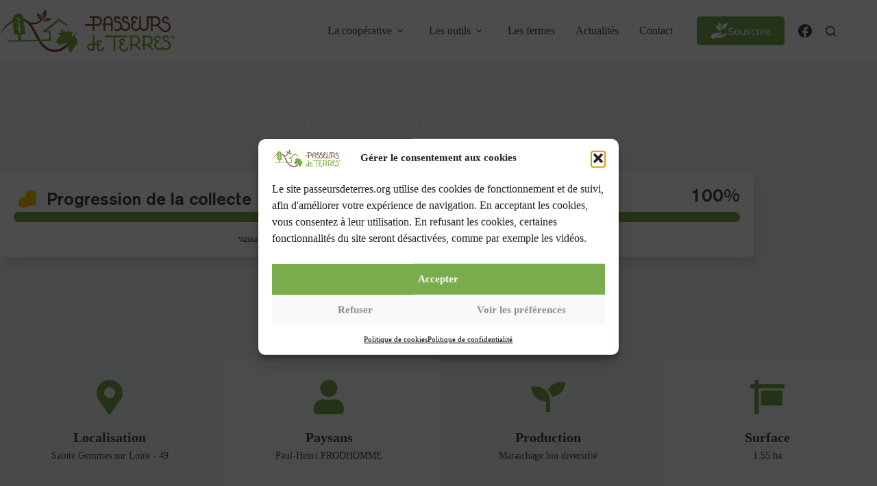

--- FILE ---
content_type: text/html; charset=UTF-8
request_url: https://passeursdeterres.org/les-fermes/la-ferme-du-bois-de-leppo/
body_size: 29179
content:
<!doctype html><html dir="ltr" lang="fr-FR" prefix="og: https://ogp.me/ns#"><head><meta charset="UTF-8"><meta name="viewport" content="width=device-width, initial-scale=1, maximum-scale=5, viewport-fit=cover"><link rel="profile" href="https://gmpg.org/xfn/11"><title>La Ferme du Bois de Leppo - Passeurs de terres</title><meta name="description" content="Une Nouvelle ferme maraichère dans le Triangle Vert Dans cette zone de production intensive, avec une forte spéculation foncière, favoriser une installation en bio pouvait s’avérer difficile... Ce fut pourtant le choix de la commune de Sainte-Gemmes sur Loire, qui, en achetant de manière temporaire, en 2021, cette friche horticole avec la Safer, espérait installer" /><meta name="robots" content="max-image-preview:large" /><link rel="canonical" href="https://passeursdeterres.org/les-fermes/la-ferme-du-bois-de-leppo/" /><meta name="generator" content="All in One SEO (AIOSEO) 4.9.3" /><meta property="og:locale" content="fr_FR" /><meta property="og:site_name" content="Passeurs de terres - Des fermes en commun, des terres préservées !" /><meta property="og:type" content="article" /><meta property="og:title" content="La Ferme du Bois de Leppo - Passeurs de terres" /><meta property="og:description" content="Une Nouvelle ferme maraichère dans le Triangle Vert Dans cette zone de production intensive, avec une forte spéculation foncière, favoriser une installation en bio pouvait s’avérer difficile... Ce fut pourtant le choix de la commune de Sainte-Gemmes sur Loire, qui, en achetant de manière temporaire, en 2021, cette friche horticole avec la Safer, espérait installer" /><meta property="og:url" content="https://passeursdeterres.org/les-fermes/la-ferme-du-bois-de-leppo/" /><meta property="og:image" content="https://passeursdeterres.org/wp-content/uploads/2023/04/Bois-de-Leppo-aerien.jpg" /><meta property="og:image:secure_url" content="https://passeursdeterres.org/wp-content/uploads/2023/04/Bois-de-Leppo-aerien.jpg" /><meta property="og:image:width" content="595" /><meta property="og:image:height" content="335" /><meta property="article:published_time" content="2023-05-10T14:21:44+00:00" /><meta property="article:modified_time" content="2023-12-28T14:14:09+00:00" /><meta property="article:publisher" content="https://www.facebook.com/profile.php?id=100076976102053" /><meta name="twitter:card" content="summary_large_image" /><meta name="twitter:title" content="La Ferme du Bois de Leppo - Passeurs de terres" /><meta name="twitter:description" content="Une Nouvelle ferme maraichère dans le Triangle Vert Dans cette zone de production intensive, avec une forte spéculation foncière, favoriser une installation en bio pouvait s’avérer difficile... Ce fut pourtant le choix de la commune de Sainte-Gemmes sur Loire, qui, en achetant de manière temporaire, en 2021, cette friche horticole avec la Safer, espérait installer" /><meta name="twitter:image" content="https://passeursdeterres.org/wp-content/uploads/2022/12/plantules-bio.jpg" /> <script type="application/ld+json" class="aioseo-schema">{"@context":"https:\/\/schema.org","@graph":[{"@type":"BreadcrumbList","@id":"https:\/\/passeursdeterres.org\/les-fermes\/la-ferme-du-bois-de-leppo\/#breadcrumblist","itemListElement":[{"@type":"ListItem","@id":"https:\/\/passeursdeterres.org#listItem","position":1,"name":"Home","item":"https:\/\/passeursdeterres.org","nextItem":{"@type":"ListItem","@id":"https:\/\/passeursdeterres.org\/les-fermes\/#listItem","name":"Les fermes"}},{"@type":"ListItem","@id":"https:\/\/passeursdeterres.org\/les-fermes\/#listItem","position":2,"name":"Les fermes","item":"https:\/\/passeursdeterres.org\/les-fermes\/","nextItem":{"@type":"ListItem","@id":"https:\/\/passeursdeterres.org\/les-fermes\/la-ferme-du-bois-de-leppo\/#listItem","name":"La Ferme du Bois de Leppo"},"previousItem":{"@type":"ListItem","@id":"https:\/\/passeursdeterres.org#listItem","name":"Home"}},{"@type":"ListItem","@id":"https:\/\/passeursdeterres.org\/les-fermes\/la-ferme-du-bois-de-leppo\/#listItem","position":3,"name":"La Ferme du Bois de Leppo","previousItem":{"@type":"ListItem","@id":"https:\/\/passeursdeterres.org\/les-fermes\/#listItem","name":"Les fermes"}}]},{"@type":"Organization","@id":"https:\/\/passeursdeterres.org\/#organization","name":"Passeurs de terres","description":"Des fermes en commun, des terres pr\u00e9serv\u00e9es !","url":"https:\/\/passeursdeterres.org\/","telephone":"+33672592837","logo":{"@type":"ImageObject","url":"https:\/\/passeursdeterres.org\/wp-content\/uploads\/2022\/12\/logo-passeurs-de-terres.svg","@id":"https:\/\/passeursdeterres.org\/les-fermes\/la-ferme-du-bois-de-leppo\/#organizationLogo","width":490,"height":585},"image":{"@id":"https:\/\/passeursdeterres.org\/les-fermes\/la-ferme-du-bois-de-leppo\/#organizationLogo"},"sameAs":["https:\/\/www.facebook.com\/profile.php?id=100076976102053"]},{"@type":"WebPage","@id":"https:\/\/passeursdeterres.org\/les-fermes\/la-ferme-du-bois-de-leppo\/#webpage","url":"https:\/\/passeursdeterres.org\/les-fermes\/la-ferme-du-bois-de-leppo\/","name":"La Ferme du Bois de Leppo - Passeurs de terres","description":"Une Nouvelle ferme maraich\u00e8re dans le Triangle Vert Dans cette zone de production intensive, avec une forte sp\u00e9culation fonci\u00e8re, favoriser une installation en bio pouvait s\u2019av\u00e9rer difficile... Ce fut pourtant le choix de la commune de Sainte-Gemmes sur Loire, qui, en achetant de mani\u00e8re temporaire, en 2021, cette friche horticole avec la Safer, esp\u00e9rait installer","inLanguage":"fr-FR","isPartOf":{"@id":"https:\/\/passeursdeterres.org\/#website"},"breadcrumb":{"@id":"https:\/\/passeursdeterres.org\/les-fermes\/la-ferme-du-bois-de-leppo\/#breadcrumblist"},"image":{"@type":"ImageObject","url":"https:\/\/passeursdeterres.org\/wp-content\/uploads\/2023\/04\/Bois-de-Leppo-aerien.jpg","@id":"https:\/\/passeursdeterres.org\/les-fermes\/la-ferme-du-bois-de-leppo\/#mainImage","width":595,"height":335},"primaryImageOfPage":{"@id":"https:\/\/passeursdeterres.org\/les-fermes\/la-ferme-du-bois-de-leppo\/#mainImage"},"datePublished":"2023-05-10T15:21:44+01:00","dateModified":"2023-12-28T15:14:09+01:00"},{"@type":"WebSite","@id":"https:\/\/passeursdeterres.org\/#website","url":"https:\/\/passeursdeterres.org\/","name":"Passeurs de terres","description":"Des fermes en commun, des terres pr\u00e9serv\u00e9es !","inLanguage":"fr-FR","publisher":{"@id":"https:\/\/passeursdeterres.org\/#organization"}}]}</script> <link rel='dns-prefetch' href='//challenges.cloudflare.com' /><style id='wp-img-auto-sizes-contain-inline-css'>img:is([sizes=auto i],[sizes^="auto," i]){contain-intrinsic-size:3000px 1500px}</style><link data-optimized="1" rel='stylesheet' id='blocksy-dynamic-global-css' href='https://passeursdeterres.org/wp-content/litespeed/css/cd66f028eb453ff4649bc8df944b8153.css?ver=b8153' media='all' /><link data-optimized="1" rel='stylesheet' id='wp-block-library-css' href='https://passeursdeterres.org/wp-content/litespeed/css/0d34fc80fecd8df93bbc2b5232c8d0a4.css?ver=8d0a4' media='all' /><link data-optimized="1" rel='stylesheet' id='aioseo/css/src/vue/standalone/blocks/table-of-contents/global.scss-css' href='https://passeursdeterres.org/wp-content/litespeed/css/d63ebd97c8ac85c39460dc392618d38a.css?ver=8d38a' media='all' /><style id='safe-svg-svg-icon-style-inline-css'>.safe-svg-cover{text-align:center}.safe-svg-cover .safe-svg-inside{display:inline-block;max-width:100%}.safe-svg-cover svg{fill:currentColor;height:100%;max-height:100%;max-width:100%;width:100%}</style><style id='filebird-block-filebird-gallery-style-inline-css'>ul.filebird-block-filebird-gallery{margin:auto!important;padding:0!important;width:100%}ul.filebird-block-filebird-gallery.layout-grid{display:grid;grid-gap:20px;align-items:stretch;grid-template-columns:repeat(var(--columns),1fr);justify-items:stretch}ul.filebird-block-filebird-gallery.layout-grid li img{border:1px solid #ccc;box-shadow:2px 2px 6px 0 rgb(0 0 0 / .3);height:100%;max-width:100%;-o-object-fit:cover;object-fit:cover;width:100%}ul.filebird-block-filebird-gallery.layout-masonry{-moz-column-count:var(--columns);-moz-column-gap:var(--space);column-gap:var(--space);-moz-column-width:var(--min-width);columns:var(--min-width) var(--columns);display:block;overflow:auto}ul.filebird-block-filebird-gallery.layout-masonry li{margin-bottom:var(--space)}ul.filebird-block-filebird-gallery li{list-style:none}ul.filebird-block-filebird-gallery li figure{height:100%;margin:0;padding:0;position:relative;width:100%}ul.filebird-block-filebird-gallery li figure figcaption{background:linear-gradient(0deg,rgb(0 0 0 / .7),rgb(0 0 0 / .3) 70%,transparent);bottom:0;box-sizing:border-box;color:#fff;font-size:.8em;margin:0;max-height:100%;overflow:auto;padding:3em .77em .7em;position:absolute;text-align:center;width:100%;z-index:2}ul.filebird-block-filebird-gallery li figure figcaption a{color:inherit}</style><link data-optimized="1" rel='stylesheet' id='fontawesome-free-css' href='https://passeursdeterres.org/wp-content/litespeed/css/f6afc9da315a74e12bac45951d187a2a.css?ver=87a2a' media='all' /><link data-optimized="1" rel='stylesheet' id='slick-css' href='https://passeursdeterres.org/wp-content/litespeed/css/cfb84c1115681c327462f732652a75ba.css?ver=a75ba' media='all' /><link data-optimized="1" rel='stylesheet' id='slick-theme-css' href='https://passeursdeterres.org/wp-content/litespeed/css/41fca24f793453f1ee43c79055ed8bb3.css?ver=d8bb3' media='all' /><link data-optimized="1" rel='stylesheet' id='mp-fancybox-css' href='https://passeursdeterres.org/wp-content/litespeed/css/fb37830d4369c4ada7c23e0b018ac2e3.css?ver=ac2e3' media='all' /><link data-optimized="1" rel='stylesheet' id='getwid-blocks-css' href='https://passeursdeterres.org/wp-content/litespeed/css/f8a72b84cb0b47333c6578a78580a412.css?ver=0a412' media='all' /><style id='getwid-blocks-inline-css'>.wp-block-getwid-section .wp-block-getwid-section__wrapper .wp-block-getwid-section__inner-wrapper{max-width:1100px}</style><style id='global-styles-inline-css'>:root{--wp--preset--aspect-ratio--square:1;--wp--preset--aspect-ratio--4-3:4/3;--wp--preset--aspect-ratio--3-4:3/4;--wp--preset--aspect-ratio--3-2:3/2;--wp--preset--aspect-ratio--2-3:2/3;--wp--preset--aspect-ratio--16-9:16/9;--wp--preset--aspect-ratio--9-16:9/16;--wp--preset--color--black:#000000;--wp--preset--color--cyan-bluish-gray:#abb8c3;--wp--preset--color--white:#ffffff;--wp--preset--color--pale-pink:#f78da7;--wp--preset--color--vivid-red:#cf2e2e;--wp--preset--color--luminous-vivid-orange:#ff6900;--wp--preset--color--luminous-vivid-amber:#fcb900;--wp--preset--color--light-green-cyan:#7bdcb5;--wp--preset--color--vivid-green-cyan:#00d084;--wp--preset--color--pale-cyan-blue:#8ed1fc;--wp--preset--color--vivid-cyan-blue:#0693e3;--wp--preset--color--vivid-purple:#9b51e0;--wp--preset--color--palette-color-1:var(--theme-palette-color-1, #79ac4c);--wp--preset--color--palette-color-2:var(--theme-palette-color-2, #93bc6f);--wp--preset--color--palette-color-3:var(--theme-palette-color-3, #474747);--wp--preset--color--palette-color-4:var(--theme-palette-color-4, #2a2a2a);--wp--preset--color--palette-color-5:var(--theme-palette-color-5, #e1e8ed);--wp--preset--color--palette-color-6:var(--theme-palette-color-6, #f2f5f7);--wp--preset--color--palette-color-7:var(--theme-palette-color-7, #FAFBFC);--wp--preset--color--palette-color-8:var(--theme-palette-color-8, #ffffff);--wp--preset--gradient--vivid-cyan-blue-to-vivid-purple:linear-gradient(135deg,rgb(6,147,227) 0%,rgb(155,81,224) 100%);--wp--preset--gradient--light-green-cyan-to-vivid-green-cyan:linear-gradient(135deg,rgb(122,220,180) 0%,rgb(0,208,130) 100%);--wp--preset--gradient--luminous-vivid-amber-to-luminous-vivid-orange:linear-gradient(135deg,rgb(252,185,0) 0%,rgb(255,105,0) 100%);--wp--preset--gradient--luminous-vivid-orange-to-vivid-red:linear-gradient(135deg,rgb(255,105,0) 0%,rgb(207,46,46) 100%);--wp--preset--gradient--very-light-gray-to-cyan-bluish-gray:linear-gradient(135deg,rgb(238,238,238) 0%,rgb(169,184,195) 100%);--wp--preset--gradient--cool-to-warm-spectrum:linear-gradient(135deg,rgb(74,234,220) 0%,rgb(151,120,209) 20%,rgb(207,42,186) 40%,rgb(238,44,130) 60%,rgb(251,105,98) 80%,rgb(254,248,76) 100%);--wp--preset--gradient--blush-light-purple:linear-gradient(135deg,rgb(255,206,236) 0%,rgb(152,150,240) 100%);--wp--preset--gradient--blush-bordeaux:linear-gradient(135deg,rgb(254,205,165) 0%,rgb(254,45,45) 50%,rgb(107,0,62) 100%);--wp--preset--gradient--luminous-dusk:linear-gradient(135deg,rgb(255,203,112) 0%,rgb(199,81,192) 50%,rgb(65,88,208) 100%);--wp--preset--gradient--pale-ocean:linear-gradient(135deg,rgb(255,245,203) 0%,rgb(182,227,212) 50%,rgb(51,167,181) 100%);--wp--preset--gradient--electric-grass:linear-gradient(135deg,rgb(202,248,128) 0%,rgb(113,206,126) 100%);--wp--preset--gradient--midnight:linear-gradient(135deg,rgb(2,3,129) 0%,rgb(40,116,252) 100%);--wp--preset--gradient--juicy-peach:linear-gradient(to right, #ffecd2 0%, #fcb69f 100%);--wp--preset--gradient--young-passion:linear-gradient(to right, #ff8177 0%, #ff867a 0%, #ff8c7f 21%, #f99185 52%, #cf556c 78%, #b12a5b 100%);--wp--preset--gradient--true-sunset:linear-gradient(to right, #fa709a 0%, #fee140 100%);--wp--preset--gradient--morpheus-den:linear-gradient(to top, #30cfd0 0%, #330867 100%);--wp--preset--gradient--plum-plate:linear-gradient(135deg, #667eea 0%, #764ba2 100%);--wp--preset--gradient--aqua-splash:linear-gradient(15deg, #13547a 0%, #80d0c7 100%);--wp--preset--gradient--love-kiss:linear-gradient(to top, #ff0844 0%, #ffb199 100%);--wp--preset--gradient--new-retrowave:linear-gradient(to top, #3b41c5 0%, #a981bb 49%, #ffc8a9 100%);--wp--preset--gradient--plum-bath:linear-gradient(to top, #cc208e 0%, #6713d2 100%);--wp--preset--gradient--high-flight:linear-gradient(to right, #0acffe 0%, #495aff 100%);--wp--preset--gradient--teen-party:linear-gradient(-225deg, #FF057C 0%, #8D0B93 50%, #321575 100%);--wp--preset--gradient--fabled-sunset:linear-gradient(-225deg, #231557 0%, #44107A 29%, #FF1361 67%, #FFF800 100%);--wp--preset--gradient--arielle-smile:radial-gradient(circle 248px at center, #16d9e3 0%, #30c7ec 47%, #46aef7 100%);--wp--preset--gradient--itmeo-branding:linear-gradient(180deg, #2af598 0%, #009efd 100%);--wp--preset--gradient--deep-blue:linear-gradient(to right, #6a11cb 0%, #2575fc 100%);--wp--preset--gradient--strong-bliss:linear-gradient(to right, #f78ca0 0%, #f9748f 19%, #fd868c 60%, #fe9a8b 100%);--wp--preset--gradient--sweet-period:linear-gradient(to top, #3f51b1 0%, #5a55ae 13%, #7b5fac 25%, #8f6aae 38%, #a86aa4 50%, #cc6b8e 62%, #f18271 75%, #f3a469 87%, #f7c978 100%);--wp--preset--gradient--purple-division:linear-gradient(to top, #7028e4 0%, #e5b2ca 100%);--wp--preset--gradient--cold-evening:linear-gradient(to top, #0c3483 0%, #a2b6df 100%, #6b8cce 100%, #a2b6df 100%);--wp--preset--gradient--mountain-rock:linear-gradient(to right, #868f96 0%, #596164 100%);--wp--preset--gradient--desert-hump:linear-gradient(to top, #c79081 0%, #dfa579 100%);--wp--preset--gradient--ethernal-constance:linear-gradient(to top, #09203f 0%, #537895 100%);--wp--preset--gradient--happy-memories:linear-gradient(-60deg, #ff5858 0%, #f09819 100%);--wp--preset--gradient--grown-early:linear-gradient(to top, #0ba360 0%, #3cba92 100%);--wp--preset--gradient--morning-salad:linear-gradient(-225deg, #B7F8DB 0%, #50A7C2 100%);--wp--preset--gradient--night-call:linear-gradient(-225deg, #AC32E4 0%, #7918F2 48%, #4801FF 100%);--wp--preset--gradient--mind-crawl:linear-gradient(-225deg, #473B7B 0%, #3584A7 51%, #30D2BE 100%);--wp--preset--gradient--angel-care:linear-gradient(-225deg, #FFE29F 0%, #FFA99F 48%, #FF719A 100%);--wp--preset--gradient--juicy-cake:linear-gradient(to top, #e14fad 0%, #f9d423 100%);--wp--preset--gradient--rich-metal:linear-gradient(to right, #d7d2cc 0%, #304352 100%);--wp--preset--gradient--mole-hall:linear-gradient(-20deg, #616161 0%, #9bc5c3 100%);--wp--preset--gradient--cloudy-knoxville:linear-gradient(120deg, #fdfbfb 0%, #ebedee 100%);--wp--preset--gradient--soft-grass:linear-gradient(to top, #c1dfc4 0%, #deecdd 100%);--wp--preset--gradient--saint-petersburg:linear-gradient(135deg, #f5f7fa 0%, #c3cfe2 100%);--wp--preset--gradient--everlasting-sky:linear-gradient(135deg, #fdfcfb 0%, #e2d1c3 100%);--wp--preset--gradient--kind-steel:linear-gradient(-20deg, #e9defa 0%, #fbfcdb 100%);--wp--preset--gradient--over-sun:linear-gradient(60deg, #abecd6 0%, #fbed96 100%);--wp--preset--gradient--premium-white:linear-gradient(to top, #d5d4d0 0%, #d5d4d0 1%, #eeeeec 31%, #efeeec 75%, #e9e9e7 100%);--wp--preset--gradient--clean-mirror:linear-gradient(45deg, #93a5cf 0%, #e4efe9 100%);--wp--preset--gradient--wild-apple:linear-gradient(to top, #d299c2 0%, #fef9d7 100%);--wp--preset--gradient--snow-again:linear-gradient(to top, #e6e9f0 0%, #eef1f5 100%);--wp--preset--gradient--confident-cloud:linear-gradient(to top, #dad4ec 0%, #dad4ec 1%, #f3e7e9 100%);--wp--preset--gradient--glass-water:linear-gradient(to top, #dfe9f3 0%, white 100%);--wp--preset--gradient--perfect-white:linear-gradient(-225deg, #E3FDF5 0%, #FFE6FA 100%);--wp--preset--font-size--small:13px;--wp--preset--font-size--medium:20px;--wp--preset--font-size--large:clamp(22px, 1.375rem + ((1vw - 3.2px) * 0.625), 30px);--wp--preset--font-size--x-large:clamp(30px, 1.875rem + ((1vw - 3.2px) * 1.563), 50px);--wp--preset--font-size--xx-large:clamp(45px, 2.813rem + ((1vw - 3.2px) * 2.734), 80px);--wp--preset--font-family--ag-old-face:ct_font_a_g_old_face;--wp--preset--spacing--20:0.44rem;--wp--preset--spacing--30:0.67rem;--wp--preset--spacing--40:1rem;--wp--preset--spacing--50:1.5rem;--wp--preset--spacing--60:2.25rem;--wp--preset--spacing--70:3.38rem;--wp--preset--spacing--80:5.06rem;--wp--preset--shadow--natural:6px 6px 9px rgba(0, 0, 0, 0.2);--wp--preset--shadow--deep:12px 12px 50px rgba(0, 0, 0, 0.4);--wp--preset--shadow--sharp:6px 6px 0px rgba(0, 0, 0, 0.2);--wp--preset--shadow--outlined:6px 6px 0px -3px rgb(255, 255, 255), 6px 6px rgb(0, 0, 0);--wp--preset--shadow--crisp:6px 6px 0px rgb(0, 0, 0)}:root{--wp--style--global--content-size:var(--theme-block-max-width);--wp--style--global--wide-size:var(--theme-block-wide-max-width)}:where(body){margin:0}.wp-site-blocks>.alignleft{float:left;margin-right:2em}.wp-site-blocks>.alignright{float:right;margin-left:2em}.wp-site-blocks>.aligncenter{justify-content:center;margin-left:auto;margin-right:auto}:where(.wp-site-blocks)>*{margin-block-start:var(--theme-content-spacing);margin-block-end:0}:where(.wp-site-blocks)>:first-child{margin-block-start:0}:where(.wp-site-blocks)>:last-child{margin-block-end:0}:root{--wp--style--block-gap:var(--theme-content-spacing)}:root :where(.is-layout-flow)>:first-child{margin-block-start:0}:root :where(.is-layout-flow)>:last-child{margin-block-end:0}:root :where(.is-layout-flow)>*{margin-block-start:var(--theme-content-spacing);margin-block-end:0}:root :where(.is-layout-constrained)>:first-child{margin-block-start:0}:root :where(.is-layout-constrained)>:last-child{margin-block-end:0}:root :where(.is-layout-constrained)>*{margin-block-start:var(--theme-content-spacing);margin-block-end:0}:root :where(.is-layout-flex){gap:var(--theme-content-spacing)}:root :where(.is-layout-grid){gap:var(--theme-content-spacing)}.is-layout-flow>.alignleft{float:left;margin-inline-start:0;margin-inline-end:2em}.is-layout-flow>.alignright{float:right;margin-inline-start:2em;margin-inline-end:0}.is-layout-flow>.aligncenter{margin-left:auto!important;margin-right:auto!important}.is-layout-constrained>.alignleft{float:left;margin-inline-start:0;margin-inline-end:2em}.is-layout-constrained>.alignright{float:right;margin-inline-start:2em;margin-inline-end:0}.is-layout-constrained>.aligncenter{margin-left:auto!important;margin-right:auto!important}.is-layout-constrained>:where(:not(.alignleft):not(.alignright):not(.alignfull)){max-width:var(--wp--style--global--content-size);margin-left:auto!important;margin-right:auto!important}.is-layout-constrained>.alignwide{max-width:var(--wp--style--global--wide-size)}body .is-layout-flex{display:flex}.is-layout-flex{flex-wrap:wrap;align-items:center}.is-layout-flex>:is(*,div){margin:0}body .is-layout-grid{display:grid}.is-layout-grid>:is(*,div){margin:0}body{padding-top:0;padding-right:0;padding-bottom:0;padding-left:0}:root :where(.wp-element-button,.wp-block-button__link){font-style:inherit;font-weight:inherit;letter-spacing:inherit;text-transform:inherit}.has-black-color{color:var(--wp--preset--color--black)!important}.has-cyan-bluish-gray-color{color:var(--wp--preset--color--cyan-bluish-gray)!important}.has-white-color{color:var(--wp--preset--color--white)!important}.has-pale-pink-color{color:var(--wp--preset--color--pale-pink)!important}.has-vivid-red-color{color:var(--wp--preset--color--vivid-red)!important}.has-luminous-vivid-orange-color{color:var(--wp--preset--color--luminous-vivid-orange)!important}.has-luminous-vivid-amber-color{color:var(--wp--preset--color--luminous-vivid-amber)!important}.has-light-green-cyan-color{color:var(--wp--preset--color--light-green-cyan)!important}.has-vivid-green-cyan-color{color:var(--wp--preset--color--vivid-green-cyan)!important}.has-pale-cyan-blue-color{color:var(--wp--preset--color--pale-cyan-blue)!important}.has-vivid-cyan-blue-color{color:var(--wp--preset--color--vivid-cyan-blue)!important}.has-vivid-purple-color{color:var(--wp--preset--color--vivid-purple)!important}.has-palette-color-1-color{color:var(--wp--preset--color--palette-color-1)!important}.has-palette-color-2-color{color:var(--wp--preset--color--palette-color-2)!important}.has-palette-color-3-color{color:var(--wp--preset--color--palette-color-3)!important}.has-palette-color-4-color{color:var(--wp--preset--color--palette-color-4)!important}.has-palette-color-5-color{color:var(--wp--preset--color--palette-color-5)!important}.has-palette-color-6-color{color:var(--wp--preset--color--palette-color-6)!important}.has-palette-color-7-color{color:var(--wp--preset--color--palette-color-7)!important}.has-palette-color-8-color{color:var(--wp--preset--color--palette-color-8)!important}.has-black-background-color{background-color:var(--wp--preset--color--black)!important}.has-cyan-bluish-gray-background-color{background-color:var(--wp--preset--color--cyan-bluish-gray)!important}.has-white-background-color{background-color:var(--wp--preset--color--white)!important}.has-pale-pink-background-color{background-color:var(--wp--preset--color--pale-pink)!important}.has-vivid-red-background-color{background-color:var(--wp--preset--color--vivid-red)!important}.has-luminous-vivid-orange-background-color{background-color:var(--wp--preset--color--luminous-vivid-orange)!important}.has-luminous-vivid-amber-background-color{background-color:var(--wp--preset--color--luminous-vivid-amber)!important}.has-light-green-cyan-background-color{background-color:var(--wp--preset--color--light-green-cyan)!important}.has-vivid-green-cyan-background-color{background-color:var(--wp--preset--color--vivid-green-cyan)!important}.has-pale-cyan-blue-background-color{background-color:var(--wp--preset--color--pale-cyan-blue)!important}.has-vivid-cyan-blue-background-color{background-color:var(--wp--preset--color--vivid-cyan-blue)!important}.has-vivid-purple-background-color{background-color:var(--wp--preset--color--vivid-purple)!important}.has-palette-color-1-background-color{background-color:var(--wp--preset--color--palette-color-1)!important}.has-palette-color-2-background-color{background-color:var(--wp--preset--color--palette-color-2)!important}.has-palette-color-3-background-color{background-color:var(--wp--preset--color--palette-color-3)!important}.has-palette-color-4-background-color{background-color:var(--wp--preset--color--palette-color-4)!important}.has-palette-color-5-background-color{background-color:var(--wp--preset--color--palette-color-5)!important}.has-palette-color-6-background-color{background-color:var(--wp--preset--color--palette-color-6)!important}.has-palette-color-7-background-color{background-color:var(--wp--preset--color--palette-color-7)!important}.has-palette-color-8-background-color{background-color:var(--wp--preset--color--palette-color-8)!important}.has-black-border-color{border-color:var(--wp--preset--color--black)!important}.has-cyan-bluish-gray-border-color{border-color:var(--wp--preset--color--cyan-bluish-gray)!important}.has-white-border-color{border-color:var(--wp--preset--color--white)!important}.has-pale-pink-border-color{border-color:var(--wp--preset--color--pale-pink)!important}.has-vivid-red-border-color{border-color:var(--wp--preset--color--vivid-red)!important}.has-luminous-vivid-orange-border-color{border-color:var(--wp--preset--color--luminous-vivid-orange)!important}.has-luminous-vivid-amber-border-color{border-color:var(--wp--preset--color--luminous-vivid-amber)!important}.has-light-green-cyan-border-color{border-color:var(--wp--preset--color--light-green-cyan)!important}.has-vivid-green-cyan-border-color{border-color:var(--wp--preset--color--vivid-green-cyan)!important}.has-pale-cyan-blue-border-color{border-color:var(--wp--preset--color--pale-cyan-blue)!important}.has-vivid-cyan-blue-border-color{border-color:var(--wp--preset--color--vivid-cyan-blue)!important}.has-vivid-purple-border-color{border-color:var(--wp--preset--color--vivid-purple)!important}.has-palette-color-1-border-color{border-color:var(--wp--preset--color--palette-color-1)!important}.has-palette-color-2-border-color{border-color:var(--wp--preset--color--palette-color-2)!important}.has-palette-color-3-border-color{border-color:var(--wp--preset--color--palette-color-3)!important}.has-palette-color-4-border-color{border-color:var(--wp--preset--color--palette-color-4)!important}.has-palette-color-5-border-color{border-color:var(--wp--preset--color--palette-color-5)!important}.has-palette-color-6-border-color{border-color:var(--wp--preset--color--palette-color-6)!important}.has-palette-color-7-border-color{border-color:var(--wp--preset--color--palette-color-7)!important}.has-palette-color-8-border-color{border-color:var(--wp--preset--color--palette-color-8)!important}.has-vivid-cyan-blue-to-vivid-purple-gradient-background{background:var(--wp--preset--gradient--vivid-cyan-blue-to-vivid-purple)!important}.has-light-green-cyan-to-vivid-green-cyan-gradient-background{background:var(--wp--preset--gradient--light-green-cyan-to-vivid-green-cyan)!important}.has-luminous-vivid-amber-to-luminous-vivid-orange-gradient-background{background:var(--wp--preset--gradient--luminous-vivid-amber-to-luminous-vivid-orange)!important}.has-luminous-vivid-orange-to-vivid-red-gradient-background{background:var(--wp--preset--gradient--luminous-vivid-orange-to-vivid-red)!important}.has-very-light-gray-to-cyan-bluish-gray-gradient-background{background:var(--wp--preset--gradient--very-light-gray-to-cyan-bluish-gray)!important}.has-cool-to-warm-spectrum-gradient-background{background:var(--wp--preset--gradient--cool-to-warm-spectrum)!important}.has-blush-light-purple-gradient-background{background:var(--wp--preset--gradient--blush-light-purple)!important}.has-blush-bordeaux-gradient-background{background:var(--wp--preset--gradient--blush-bordeaux)!important}.has-luminous-dusk-gradient-background{background:var(--wp--preset--gradient--luminous-dusk)!important}.has-pale-ocean-gradient-background{background:var(--wp--preset--gradient--pale-ocean)!important}.has-electric-grass-gradient-background{background:var(--wp--preset--gradient--electric-grass)!important}.has-midnight-gradient-background{background:var(--wp--preset--gradient--midnight)!important}.has-juicy-peach-gradient-background{background:var(--wp--preset--gradient--juicy-peach)!important}.has-young-passion-gradient-background{background:var(--wp--preset--gradient--young-passion)!important}.has-true-sunset-gradient-background{background:var(--wp--preset--gradient--true-sunset)!important}.has-morpheus-den-gradient-background{background:var(--wp--preset--gradient--morpheus-den)!important}.has-plum-plate-gradient-background{background:var(--wp--preset--gradient--plum-plate)!important}.has-aqua-splash-gradient-background{background:var(--wp--preset--gradient--aqua-splash)!important}.has-love-kiss-gradient-background{background:var(--wp--preset--gradient--love-kiss)!important}.has-new-retrowave-gradient-background{background:var(--wp--preset--gradient--new-retrowave)!important}.has-plum-bath-gradient-background{background:var(--wp--preset--gradient--plum-bath)!important}.has-high-flight-gradient-background{background:var(--wp--preset--gradient--high-flight)!important}.has-teen-party-gradient-background{background:var(--wp--preset--gradient--teen-party)!important}.has-fabled-sunset-gradient-background{background:var(--wp--preset--gradient--fabled-sunset)!important}.has-arielle-smile-gradient-background{background:var(--wp--preset--gradient--arielle-smile)!important}.has-itmeo-branding-gradient-background{background:var(--wp--preset--gradient--itmeo-branding)!important}.has-deep-blue-gradient-background{background:var(--wp--preset--gradient--deep-blue)!important}.has-strong-bliss-gradient-background{background:var(--wp--preset--gradient--strong-bliss)!important}.has-sweet-period-gradient-background{background:var(--wp--preset--gradient--sweet-period)!important}.has-purple-division-gradient-background{background:var(--wp--preset--gradient--purple-division)!important}.has-cold-evening-gradient-background{background:var(--wp--preset--gradient--cold-evening)!important}.has-mountain-rock-gradient-background{background:var(--wp--preset--gradient--mountain-rock)!important}.has-desert-hump-gradient-background{background:var(--wp--preset--gradient--desert-hump)!important}.has-ethernal-constance-gradient-background{background:var(--wp--preset--gradient--ethernal-constance)!important}.has-happy-memories-gradient-background{background:var(--wp--preset--gradient--happy-memories)!important}.has-grown-early-gradient-background{background:var(--wp--preset--gradient--grown-early)!important}.has-morning-salad-gradient-background{background:var(--wp--preset--gradient--morning-salad)!important}.has-night-call-gradient-background{background:var(--wp--preset--gradient--night-call)!important}.has-mind-crawl-gradient-background{background:var(--wp--preset--gradient--mind-crawl)!important}.has-angel-care-gradient-background{background:var(--wp--preset--gradient--angel-care)!important}.has-juicy-cake-gradient-background{background:var(--wp--preset--gradient--juicy-cake)!important}.has-rich-metal-gradient-background{background:var(--wp--preset--gradient--rich-metal)!important}.has-mole-hall-gradient-background{background:var(--wp--preset--gradient--mole-hall)!important}.has-cloudy-knoxville-gradient-background{background:var(--wp--preset--gradient--cloudy-knoxville)!important}.has-soft-grass-gradient-background{background:var(--wp--preset--gradient--soft-grass)!important}.has-saint-petersburg-gradient-background{background:var(--wp--preset--gradient--saint-petersburg)!important}.has-everlasting-sky-gradient-background{background:var(--wp--preset--gradient--everlasting-sky)!important}.has-kind-steel-gradient-background{background:var(--wp--preset--gradient--kind-steel)!important}.has-over-sun-gradient-background{background:var(--wp--preset--gradient--over-sun)!important}.has-premium-white-gradient-background{background:var(--wp--preset--gradient--premium-white)!important}.has-clean-mirror-gradient-background{background:var(--wp--preset--gradient--clean-mirror)!important}.has-wild-apple-gradient-background{background:var(--wp--preset--gradient--wild-apple)!important}.has-snow-again-gradient-background{background:var(--wp--preset--gradient--snow-again)!important}.has-confident-cloud-gradient-background{background:var(--wp--preset--gradient--confident-cloud)!important}.has-glass-water-gradient-background{background:var(--wp--preset--gradient--glass-water)!important}.has-perfect-white-gradient-background{background:var(--wp--preset--gradient--perfect-white)!important}.has-small-font-size{font-size:var(--wp--preset--font-size--small)!important}.has-medium-font-size{font-size:var(--wp--preset--font-size--medium)!important}.has-large-font-size{font-size:var(--wp--preset--font-size--large)!important}.has-x-large-font-size{font-size:var(--wp--preset--font-size--x-large)!important}.has-xx-large-font-size{font-size:var(--wp--preset--font-size--xx-large)!important}.has-ag-old-face-font-family{font-family:var(--wp--preset--font-family--ag-old-face)!important}:root :where(.wp-block-pullquote){font-size:clamp(0.984em, 0.984rem + ((1vw - 0.2em) * 0.645), 1.5em);line-height:1.6}</style><link data-optimized="1" rel='stylesheet' id='contact-form-7-css' href='https://passeursdeterres.org/wp-content/litespeed/css/6aa7487cb11717a9cce0b4b4025bda52.css?ver=bda52' media='all' /><link data-optimized="1" rel='stylesheet' id='DSCF7-front-css-css' href='https://passeursdeterres.org/wp-content/litespeed/css/c1001584204c8b1e6bb35a9ee5b2acbe.css?ver=2acbe' media='all' /><link data-optimized="1" rel='stylesheet' id='cmplz-general-css' href='https://passeursdeterres.org/wp-content/litespeed/css/1ee418046b397fe29cf7b150de7c38a5.css?ver=c38a5' media='all' /><link data-optimized="1" rel='stylesheet' id='cf7-pdf-generation-public-css-css' href='https://passeursdeterres.org/wp-content/litespeed/css/8073faa1ced74a90c431871e1211ef57.css?ver=1ef57' media='all' /><link data-optimized="1" rel='stylesheet' id='blocksy-child-style-css' href='https://passeursdeterres.org/wp-content/litespeed/css/7f42c0b86e146129c4ac75d5d1b37b65.css?ver=37b65' media='all' /><link data-optimized="1" rel='stylesheet' id='ct-main-styles-css' href='https://passeursdeterres.org/wp-content/litespeed/css/07b9f5e2baeb36cbc50a9f1b661dc815.css?ver=dc815' media='all' /><link data-optimized="1" rel='stylesheet' id='ct-page-title-styles-css' href='https://passeursdeterres.org/wp-content/litespeed/css/cb3bf50f602a314e6127fb041ac9e00b.css?ver=9e00b' media='all' /><link data-optimized="1" rel='stylesheet' id='ct-getwid-styles-css' href='https://passeursdeterres.org/wp-content/litespeed/css/c9358e41d730b7610e05a29080ae967b.css?ver=e967b' media='all' /><link data-optimized="1" rel='stylesheet' id='ct-cf-7-styles-css' href='https://passeursdeterres.org/wp-content/litespeed/css/f83a60622b3ae4056b90bdeeeefa794f.css?ver=a794f' media='all' /><link data-optimized="1" rel='stylesheet' id='cf7cf-style-css' href='https://passeursdeterres.org/wp-content/litespeed/css/759ac74df6bc315e6b8e83c79a269bfc.css?ver=69bfc' media='all' /><link data-optimized="1" rel='stylesheet' id='blocksy-pro-search-input-styles-css' href='https://passeursdeterres.org/wp-content/litespeed/css/88826febc74b6220195370a8d830ecd4.css?ver=0ecd4' media='all' /><link data-optimized="1" rel='stylesheet' id='blocksy-ext-mega-menu-styles-css' href='https://passeursdeterres.org/wp-content/litespeed/css/f3d23b744259d04baa2a6a8fff2aace4.css?ver=aace4' media='all' /><link data-optimized="1" rel='stylesheet' id='blocksy-ext-post-types-extra-styles-css' href='https://passeursdeterres.org/wp-content/litespeed/css/98fd3acc554713de228bc783f4e74899.css?ver=74899' media='all' /> <script type="text/plain" data-service="google-analytics" data-category="statistics" async data-cmplz-src="https://www.googletagmanager.com/gtag/js?id=G-V7JQY88TDJ"></script> <script>window.dataLayer = window.dataLayer || [];
		function gtag(){dataLayer.push(arguments);}
		gtag('js', new Date());

		gtag('config', 'G-V7JQY88TDJ');</script>  <script data-optimized="1" async src="https://passeursdeterres.org/wp-content/litespeed/js/95a7b3548882a4b5c0764137f3629edb.js?ver=29edb" id="burst-timeme-js"></script> <script data-optimized="1" async src="https://passeursdeterres.org/wp-content/litespeed/js/55a02c88627ca7f005aa9326302943f3.js?ver=943f3" id="burst-js"></script> <script src="https://passeursdeterres.org/wp-includes/js/jquery/jquery.min.js" id="jquery-core-js"></script> <script data-optimized="1" src="https://passeursdeterres.org/wp-content/litespeed/js/511f46834c48e581357f61ec74cb9af4.js?ver=b9af4" id="jquery-migrate-js"></script> <script data-optimized="1" src="https://passeursdeterres.org/wp-content/litespeed/js/0913c11e7267ad70bf03bb0582a337d5.js?ver=337d5" id="DSCF7-jquery-sign-js-js"></script> <script data-optimized="1" src="https://passeursdeterres.org/wp-content/litespeed/js/305e5f13967baa29a35ae3ed938c1ae0.js?ver=c1ae0" id="cf7-pdf-generation-public-js-js"></script> <link rel='shortlink' href='https://passeursdeterres.org/?p=4989' /><style>.cmplz-hidden{display:none!important}</style><noscript><link rel='stylesheet' href='https://passeursdeterres.org/wp-content/themes/blocksy/static/bundle/no-scripts.min.css' type='text/css'></noscript><style id="ct-main-styles-inline-css">[data-block*="3906"]>[class*="ct-container"]>article[class*="post"]{--has-boxed:var(--false);--has-wide:var(--true)}</style><link rel="icon" href="https://passeursdeterres.org/wp-content/uploads/2022/12/cropped-favicon-passeurs-de-terres-32x32.png" sizes="32x32" /><link rel="icon" href="https://passeursdeterres.org/wp-content/uploads/2022/12/cropped-favicon-passeurs-de-terres-192x192.png" sizes="192x192" /><link rel="apple-touch-icon" href="https://passeursdeterres.org/wp-content/uploads/2022/12/cropped-favicon-passeurs-de-terres-180x180.png" /><meta name="msapplication-TileImage" content="https://passeursdeterres.org/wp-content/uploads/2022/12/cropped-favicon-passeurs-de-terres-270x270.png" /><style id="wp-custom-css">@keyframes sway{0%,100%{transform:rotate(0deg) translateX(0)}25%{transform:rotate(-2.5deg) translateX(-2px)}75%{transform:rotate(2.5deg) translateX(2px)}}@keyframes float{0%,100%{transform:translateY(0)}50%{transform:translateY(-6px)}}@keyframes breeze{0%,100%{transform:rotate(0deg) scale(1,1)}25%{transform:rotate(-2deg) scale(1.02,.98)}75%{transform:rotate(2deg) scale(.98,1.02)}}@keyframes wobble{0%,100%{transform:rotate(0deg)}20%{transform:rotate(-3deg)}40%{transform:rotate(2deg)}60%{transform:rotate(-1.5deg)}80%{transform:rotate(1deg)}}@keyframes bounce{0%,100%{transform:translateY(0)}30%{transform:translateY(-5px)}60%{transform:translateY(-2px)}}@keyframes quiver{0%,100%{transform:translate(0,0) rotate(0deg)}50%{transform:translate(.3px,-.3px) rotate(0.2deg)}}.anim-sway{animation:sway 3.5s ease-in-out infinite;transform-origin:center bottom}.anim-float{animation:float 4.5s ease-in-out infinite;transform-origin:center}.anim-breeze{animation:breeze 5s ease-in-out infinite;transform-origin:bottom center}.anim-wobble{animation:wobble 3s ease-in-out infinite;transform-origin:center bottom}.anim-bounce{animation:bounce 2.8s ease-in-out infinite;transform-origin:bottom center}.anim-quiver{animation:quiver 1.6s linear infinite}#post-3600 .wpcf7-form-control-wrap,.wpcf7-form-control-wrap textarea{width:100%!important}.display-none{display:none!important}.height-100>*{height:100%!important}.meta-custom-field[data-field="statut_ferme"]{text-align:center!important;font-size:.6rem;font-style:italic}.deferred-appearance{opacity:0;animation:fadeIn 0.9s 0.9s forwards}@keyframes fadeIn{0%{opacity:0}100%{opacity:1}}@media (max-width:780px){.informations-ferme strong{font-size:1rem!important;margin-bottom:0!important}.informations-ferme p{font-size:0.65rem!important;margin-bottom:0}}@media (max-width:780px){.row-reverse-mobile{flex-direction:row-reverse}}@media (max-width:780px){.entries{width:100vw;position:relative;left:calc(-50vw + 50%)}.entries::-webkit-scrollbar{display:none}.entries{display:flex;align-content:stretch;overflow-y:hidden;overflow-x:scroll!important;flex-wrap:nowrap!important;-webkit-overflow-scrolling:touch;padding:25px 40px}.blog main .ct-container{margin:0;max-width:unset;width:100%;background-color:#f2f5f7!important}.entries article{flex:0 0 70vw!important;max-width:90vw!important;text-align:center!important}.entries article .entry-excerpt{display:none}.entries article .entry-button{width:100%}.entries article:not(:last-child){margin-bottom:unset!important}}.info-collecte{font-size:.65rem;text-align:center;margin-bottom:0!important;margin-top:20px!important}@media (max-width:780px){.info-collecte{font-size:.5rem}}span.wpcf7-list-item{display:block}.wpcf7-radio .wpcf7-list-item{display:block;margin-left:10px!important;margin-top:.25rem}.wpcf7-radio .wpcf7-list-item:first-child{margin-top:0}.montants-souscription{font-weight:bold!important;min-width:100px!important;background-color:#E9E9E9;padding:5px 10px;display:inline-block;white-space:nowrap}input[readonly]{background-color:#e9e9e9;border:none;pointer-events:none!important;cursor:default!important}input[readonly]:focus{background-color:#e9e9e9;border:none;cursor:not-allowed!important;pointer-events:none!important}.wpcf7-list-item-label{font-weight:400!important}.wpcf7-form-control-wrap{display:inline-block;margin-right:5px;vertical-align:middle}.wpcf7-form-control{width:auto;vertical-align:middle}.table-responsive{overflow-x:auto;width:100%;-webkit-overflow-scrolling:touch}table.tableau-souscription{width:100%;min-width:1000px;border-collapse:collapse;table-layout:fixed}.tableau-souscription th,.tableau-souscription td{text-align:center;padding:8px;vertical-align:top}.tableau-souscription th{background-color:#f1f1f1}.tableau-souscription th>p:first-child{font-size:.8rem!important;margin:0 0 2px 0;font-weight:600}.tableau-souscription th>p:last-child{font-weight:400;font-size:.6rem!important;margin:0}h1,h2,h3,h4,h5,h6{font-family:ct_font_a_g_old_face,Sans-Serif!important}.mobile-menu .sub-menu li .ct-menu-link{font-size:16px!important}.grecaptcha-badge{visibility:hidden}.cmplz-title{font-weight:bold!important;font-size:20px}.cmplz-buttons .cmplz-btn{font-weight:bold!important}.cmplz-link{font-size:11px!important}.cmplz-manage-consent{bottom:0px!important;font-weight:700;font-size:12px;padding:5px 10px!important;border-radius:5px!important;max-height:30px!important;margin-bottom:20px!important}.wp-block-cover{margin:0px!important;padding:20px!important}.wp-block-group{margin:0px!important}.les-fermes .entry-meta{display:grid!important}.les-fermes .entry-title{text-align:center}.meta-custom-field b{font-size:13px;font-weight:1100!important}.meta-custom-field{font-weight:400!important}[data-field="pourcentage-collecte"]{background-color:#FAFAFA;padding:5px;border-radius:50px;text-align:center}.white-col{background-color:#fff;color:#2a2a2a;padding:20px;box-shadow:3px 3px 20px rgb(0 0 0 / .1)!important;border-radius:5px}.white-col h3{text-align:center}.wp-block-embed__wrapper{overflow:hidden;padding-bottom:56.25%;position:relative;height:0;border-radius:5px}.wp-block-embed__wrapper iframe{left:0;top:0;height:100%;width:100%;position:absolute}.ct-panel-inner .ct-header-socials{margin:10px auto!important}.ct-panel-inner .ct-header-cta{margin:10px auto!important}.wp-block-getwid-progress-bar{background-color:#fff;box-shadow:5px 10px 15px rgb(0 0 0 / .1);padding:20px}.wp-block-getwid-progress-bar__title{font-family:ct_font_a_g_old_face,Sans-Serif;font-size:18px}@media (min-width:440px){.wp-block-getwid-progress-bar__title{font-family:ct_font_a_g_old_face,Sans-Serif;font-size:25px!important}}.wp-block-getwid-progress-bar__bar{height:15px}.wp-block-getwid-progress-bar__progress{height:15px}.wp-block-getwid-progress-bar__percent{font-family:ct_font_a_g_old_face,Sans-Serif;font-size:25px}.wp-block-getwid-accordion__header-wrapper{box-shadow:rgb(0 0 0 / .1) 0 4px 6px -1px,rgb(0 0 0 / .06) 0 2px 4px -1px}.wp-block-getwid-accordion__header-title{color:#2A2A2A!important;padding:5px}.wp-block-getwid-accordion__content{border:solid 0 white!important}.wp-block-getwid-accordion__content-wrapper{background-color:white!important;box-shadow:rgb(0 0 0 / .1) 0 4px 6px -1px,rgb(0 0 0 / .06) 0 2px 4px -1px!important}.wp-block-getwid-accordion__header{background-color:#fff;border:solid 0 white!important;margin-top:20px!important}.wp-block-getwid-accordion__header-wrapper{border:solid 0 white!important}.ui-accordion-header-active .wp-block-getwid-accordion__header a .wp-block-getwid-accordion__header-title{color:#79ac4c!important}.ct-related-posts-items article{box-shadow:5px 10px 15px rgb(0 0 0 / .05)!important}.ct-related-posts-items .related-entry-title{padding:0 15px}.ct-related-posts-items .entry-meta{padding:0 15px 15px 15px}.cky-btn-revisit-wrapper::before{font-weight:700;content:"Gérer le consentement"}.wp-block-getwid-progress-bar{border-radius:5px}.fb-feed{max-width:260px!important}[data-field="pourcentage-collecte"] b::before{content:"";background:url(https://passeursdeterres.org/wp-content/uploads/2023/08/icon-collecte.png.webp) no-repeat center;background-size:20px 20px;width:20px;height:20px;display:inline-block;margin:0 8px -5px 0}.entry-button{align-self:unset!important}.wp-block-image img{border-radius:5px!important}.chiffre-cle{transition:all 0.1s}.chiffre-cle:hover{background-color:#79ac4c!important;transform:scale(1.025);box-shadow:rgb(0 0 0 / .2) 0 4px 20px!important}.chiffre-cle:hover i{filter:brightness(0) invert(1)!important}.chiffre-cle:hover h3,.chiffre-cle:hover p,.chiffre-cle:hover a{color:#FFF}@media(max-width:700px){.home-title{font-size:10vw!important}.home-banniere{padding:0!important}.home-banniere .wp-block-cover__inner-container{width:100%}.home-subtitle{font-size:5vw!important}}.footer-title{font-family:ct_font_a_g_old_face,Sans-Serif;font-size:20px;margin-bottom:0px!important}footer [data-row="middle"] img{max-width:250px}footer [data-row="middle"] figcaption{font-size:13px!important}footer [data-row="top"] .ct-widget{margin-top:15px!important}@media (max-width:780px){.hide-mobile{display:none!important}}.progression-collecte::before{content:"";background:url(https://passeursdeterres.org/wp-content/uploads/2023/08/icon-collecte.png.webp) no-repeat center;background-size:30px 30px;width:40px;height:40px;display:inline-block;margin:0 8px -11px 0}@media (max-width:768px){.progression-collecte{font-size:1rem!important;margin-top:7px}.progression-collecte::before{content:"";background:url(https://passeursdeterres.org/wp-content/uploads/2023/08/icon-collecte.png.webp) no-repeat center;background-size:20px 20px;width:20px;height:20px;display:inline-block;margin:0 8px -5px 0}.wp-block-getwid-progress-bar__percent{margin-top:4px;font-size:1.1rem!important}}.shadow-bottom{box-shadow:3px 3px 20px rgb(0 0 0 / .1)!important}.animated.delay-300ms{animation-delay:0.3s!important}@media (max-width:768px){.reverse-mobile{flex-direction:column-reverse}}.cf7-row{display:flex;flex-wrap:wrap;margin:0 -15px}.cf7-col-3{flex:0 0 25%;max-width:25%;padding:0 15px;box-sizing:border-box}.cf7-col-4{flex:0 0 33.333%;max-width:33.333%;padding:0 15px;box-sizing:border-box;margin-bottom:2rem}.cf7-col-6{flex:0 0 50%;max-width:50%;padding:0 15px;box-sizing:border-box}.cf7-col-12{flex:0 0 100%;max-width:100%;padding:0 15px;box-sizing:border-box;margin-bottom:20px}@media (max-width:768px){.cf7-col-3,.cf7-col-4,.cf7-col-12{flex:0 0 100%;max-width:100%;margin-bottom:1rem}}.form-block{background-color:#FFF;padding:1rem 2rem 2rem 2rem;border-radius:5px;margin:2.5rem 0;box-shadow:3px 3px 20px rgb(0 0 0 / .1)!important}.form-block-info{background-color:var(--theme-palette-color-6);display:inline-flex;align-items:center;padding:1rem}.form-block-info p{margin-bottom:0}.form-block-info p{margin-right:20px}@media (max-width:780px){.form-block-info{display:block;text-align:center!important;margin:0}}label{font-weight:bold!important;font-size:1rem!important}.wpcf7-list-item label{font-weight:400!important}.wpcf7-form-control-wrap{font-weight:normal!important}</style></head><body data-cmplz=1 class="wp-singular les-fermes-template-default single single-les-fermes postid-4989 single-format-standard wp-custom-logo wp-embed-responsive wp-theme-blocksy wp-child-theme-passeurs-de-terres" data-link="type-2" data-prefix="les-fermes_single" data-header="type-1:sticky" data-footer="type-1" data-burst_id="4989" data-burst_type="les-fermes"><a class="skip-link screen-reader-text" href="#main">Passer au contenu</a><div class="ct-drawer-canvas" data-location="start"><div id="search-modal" class="ct-panel" data-behaviour="modal" role="dialog" aria-label="Modale de recherche" inert><div class="ct-panel-actions">
<button class="ct-toggle-close" data-type="type-1" aria-label="Fermer la modale de recherche">
<svg class="ct-icon" width="12" height="12" viewBox="0 0 15 15"><path d="M1 15a1 1 0 01-.71-.29 1 1 0 010-1.41l5.8-5.8-5.8-5.8A1 1 0 011.7.29l5.8 5.8 5.8-5.8a1 1 0 011.41 1.41l-5.8 5.8 5.8 5.8a1 1 0 01-1.41 1.41l-5.8-5.8-5.8 5.8A1 1 0 011 15z"/></svg>				</button></div><div class="ct-panel-content"><form role="search" method="get" class="ct-search-form"  action="https://passeursdeterres.org/" aria-haspopup="listbox" data-live-results="thumbs"><input
type="search" class="modal-field"		placeholder="Rechercher"
value=""
name="s"
autocomplete="off"
title="Rechercher…"
aria-label="Rechercher…"
><div class="ct-search-form-controls">
<button type="submit" class="wp-element-button" data-button="icon" aria-label="Bouton de recherche">
<svg class="ct-icon ct-search-button-content" aria-hidden="true" width="15" height="15" viewBox="0 0 15 15"><path d="M14.8,13.7L12,11c0.9-1.2,1.5-2.6,1.5-4.2c0-3.7-3-6.8-6.8-6.8S0,3,0,6.8s3,6.8,6.8,6.8c1.6,0,3.1-0.6,4.2-1.5l2.8,2.8c0.1,0.1,0.3,0.2,0.5,0.2s0.4-0.1,0.5-0.2C15.1,14.5,15.1,14,14.8,13.7z M1.5,6.8c0-2.9,2.4-5.2,5.2-5.2S12,3.9,12,6.8S9.6,12,6.8,12S1.5,9.6,1.5,6.8z"/></svg>
<span class="ct-ajax-loader">
<svg viewBox="0 0 24 24">
<circle cx="12" cy="12" r="10" opacity="0.2" fill="none" stroke="currentColor" stroke-miterlimit="10" stroke-width="2"/><path d="m12,2c5.52,0,10,4.48,10,10" fill="none" stroke="currentColor" stroke-linecap="round" stroke-miterlimit="10" stroke-width="2">
<animateTransform
attributeName="transform"
attributeType="XML"
type="rotate"
dur="0.6s"
from="0 12 12"
to="360 12 12"
repeatCount="indefinite"
/>
</path>
</svg>
</span>
</button>
<input type="hidden" name="ct_post_type" value="post:page:les-fermes"><input type="hidden" value="6aa642eca2" class="ct-live-results-nonce"></div><div class="screen-reader-text" aria-live="polite" role="status">
Aucun résultat</div></form></div></div><div id="offcanvas" class="ct-panel ct-header" data-behaviour="right-side" role="dialog" aria-label="Modale hors champ" inert=""><div class="ct-panel-inner"><div class="ct-panel-actions">
<button class="ct-toggle-close" data-type="type-3" aria-label="Fermer le tiroir">
<svg class="ct-icon" width="12" height="12" viewBox="0 0 15 15"><path d="M1 15a1 1 0 01-.71-.29 1 1 0 010-1.41l5.8-5.8-5.8-5.8A1 1 0 011.7.29l5.8 5.8 5.8-5.8a1 1 0 011.41 1.41l-5.8 5.8 5.8 5.8a1 1 0 01-1.41 1.41l-5.8-5.8-5.8 5.8A1 1 0 011 15z"/></svg>
</button></div><div class="ct-panel-content" data-device="desktop"><div class="ct-panel-content-inner"></div></div><div class="ct-panel-content" data-device="mobile"><div class="ct-panel-content-inner"><nav
class="mobile-menu menu-container has-submenu"
data-id="mobile-menu" data-interaction="click" data-toggle-type="type-1" data-submenu-dots="yes"	aria-label="Menu principal"><ul id="menu-menu-principal-1" class=""><li class="menu-item menu-item-type-custom menu-item-object-custom menu-item-has-children menu-item-3625"><span class="ct-sub-menu-parent"><a href="#" class="ct-menu-link">La coopérative</a><button class="ct-toggle-dropdown-mobile" aria-label="Déplier le menu déroulant" aria-haspopup="true" aria-expanded="false"><svg class="ct-icon toggle-icon-3" width="12" height="12" viewBox="0 0 15 15" aria-hidden="true"><path d="M2.6,5.8L2.6,5.8l4.3,5C7,11,7.3,11.1,7.5,11.1S8,11,8.1,10.8l4.2-4.9l0.1-0.1c0.1-0.1,0.1-0.2,0.1-0.3c0-0.3-0.2-0.5-0.5-0.5l0,0H3l0,0c-0.3,0-0.5,0.2-0.5,0.5C2.5,5.7,2.5,5.8,2.6,5.8z"/></svg></button></span><ul class="sub-menu"><li class="menu-item menu-item-type-post_type menu-item-object-page menu-item-3633"><a href="https://passeursdeterres.org/notre-historique/" class="ct-menu-link">Historique de Passeurs de terres</a></li><li class="menu-item menu-item-type-post_type menu-item-object-page menu-item-3632"><a href="https://passeursdeterres.org/la-gouvernance/" class="ct-menu-link">La gouvernance de la coopérative</a></li><li class="menu-item menu-item-type-post_type menu-item-object-page menu-item-3631"><a href="https://passeursdeterres.org/les-co-fondateurs-de-passeurs-de-terres/" class="ct-menu-link">Les co-fondateurs</a></li><li class="menu-item menu-item-type-post_type menu-item-object-page menu-item-4726"><a href="https://passeursdeterres.org/comment-ca-marche/" class="ct-menu-link">Comment ça marche ?</a></li><li class="menu-item menu-item-type-post_type menu-item-object-page menu-item-3634"><a href="https://passeursdeterres.org/notre-charte/" class="ct-menu-link">Nos engagements et nos actions</a></li><li class="menu-item menu-item-type-post_type menu-item-object-page menu-item-4391"><a href="https://passeursdeterres.org/le-reseau-tacts-regional/" class="ct-menu-link">Le réseau TACTS Régional</a></li></ul></li><li class="menu-item menu-item-type-custom menu-item-object-custom menu-item-has-children menu-item-3626"><span class="ct-sub-menu-parent"><a href="#" class="ct-menu-link">Les outils</a><button class="ct-toggle-dropdown-mobile" aria-label="Déplier le menu déroulant" aria-haspopup="true" aria-expanded="false"><svg class="ct-icon toggle-icon-3" width="12" height="12" viewBox="0 0 15 15" aria-hidden="true"><path d="M2.6,5.8L2.6,5.8l4.3,5C7,11,7.3,11.1,7.5,11.1S8,11,8.1,10.8l4.2-4.9l0.1-0.1c0.1-0.1,0.1-0.2,0.1-0.3c0-0.3-0.2-0.5-0.5-0.5l0,0H3l0,0c-0.3,0-0.5,0.2-0.5,0.5C2.5,5.7,2.5,5.8,2.6,5.8z"/></svg></button></span><ul class="sub-menu"><li class="menu-item menu-item-type-post_type menu-item-object-page menu-item-3637"><a href="https://passeursdeterres.org/la-convention-des-usages/" class="ct-menu-link">La convention des usages</a></li><li class="menu-item menu-item-type-post_type menu-item-object-page menu-item-3636"><a href="https://passeursdeterres.org/le-bail-a-domaine-congeable/" class="ct-menu-link">Le bail à domaine congéable</a></li><li class="menu-item menu-item-type-post_type menu-item-object-page menu-item-3635"><a href="https://passeursdeterres.org/les-groupes-de-suivi-des-fermes/" class="ct-menu-link">Les groupes de suivi des fermes</a></li></ul></li><li class="menu-item menu-item-type-custom menu-item-object-custom menu-item-3627"><a href="https://passeursdeterres.org/les-fermes" class="ct-menu-link">Les fermes</a></li><li class="menu-item menu-item-type-post_type menu-item-object-page current_page_parent menu-item-3623"><a href="https://passeursdeterres.org/actualites/" class="ct-menu-link">Actualités</a></li><li class="menu-item menu-item-type-post_type menu-item-object-page menu-item-3624"><a href="https://passeursdeterres.org/contact/" class="ct-menu-link">Contact</a></li></ul></nav><div
class="ct-header-cta"
data-id="button">
<a
href="https://passeursdeterres.org/participer/"
class="ct-button"
data-size="medium" aria-label="Souscrire">
<?xml version="1.0" encoding="UTF-8"?> <svg class="ct-icon"  xmlns="http://www.w3.org/2000/svg" viewBox="0 0 512.22 512"><defs><style>.cls-1{fill:none}.cls-2{fill:#fff}</style></defs><title>participer-icon</title><g id="Calque_2" data-name="Calque 2"><g id="Calque_1-2" data-name="Calque 1"><path class="cls-1" d="M191.77,176c.8,1.14,1.72,2.36,2.71,3.65-1-1.29-1.92-2.52-2.73-3.66-17.4-24.2-30.2-58.5-33.7-89.5-1.3-12.6-1.3-12.6,19.6-9.9q5,.66,9.79,1.45-4.8-.78-9.77-1.44c-20.9-2.7-20.9-2.7-19.6,9.9C161.57,117.54,174.37,151.84,191.77,176Z"></path><path class="cls-1" d="M194.49,179.7c.61.77,1.24,1.57,1.9,2.38C195.73,181.27,195.09,180.48,194.49,179.7Z"></path><path class="cls-1" d="M201.47,188.07c2.42,2.75,5,5.6,7.72,8.44C206.5,193.68,203.89,190.83,201.47,188.07Z"></path><path class="cls-1" d="M316.57,224.94c.15.23.3.46.43.68-.15-.23-.3-.45-.45-.69-6.34-9.77-13.2-19.29-20.4-28.34C303.36,205.63,310.23,215.16,316.57,224.94Z"></path><path class="cls-1" d="M320.59,230.74c-.42-.53-.85-1.11-1.3-1.75C319.75,229.62,320.18,230.21,320.59,230.74Z"></path><polyline class="cls-1" points="0.22 421.92 0.22 421.9 0.24 421.91"></polyline><path class="cls-1" d="M.22,421.92h0v0"></path><path class="cls-2" d="M483.62,352.7c-21.1,20.9-65,51.5-101.4,70.6-22.1,11.6-49.5,22.3-63.5,24.6-14.2,2.4-88.6,6.1-123.1,6.1-29.7,0-31.4.3-45.7,7.8-11,5.8-31.7,21.2-47.9,35.8l-12.4,11.1-44.7-43.4L.24,421.91c.44-.67,5.41-8.05,10-14.91,18.6-28.1,36.7-50.8,54.4-68.5,26-25.9,31.1-27.5,102.6-32,40-2.5,59.1-4.9,103.5-13,35.1-6.4,51-8.2,57.3-6.6a16.75,16.75,0,0,1,7.1,4.6c9.5,10.9,5.1,29.8-10.4,44.3-10.7,10-18.8,13.9-44.5,21.2-25.1,7.2-36.7,10.7-38.8,11.9-1.6.9,4.2,2.1,23.3,4.8,16,2.2,49.1,2.2,62-.1,19.4-3.4,29.4-7.7,66-27.9,40-22.1,52.8-27.2,69-27.2,9.1,0,10.6.3,16.6,3.1,7.5,3.6,11.3,7.8,12.7,14.1C492.52,342.5,491.52,344.9,483.62,352.7Z"></path><path class="cls-1" d="M.22,421.92c-.49.11,0-94.37,0-211.22V0h512V9.1c0,8-.19,9.64-1.47,8.58"></path><path class="cls-1" d="M510.75,17.68C511,27.53,512,141,512.12,268.2l.1,243.8H.22V421.92"></path><path class="cls-2" d="M510.68,17.63c-.13,3.21,0,15.63-.56,19.37-2.7,19.5-11.4,45.7-21,63.9-22.1,41.4-67,81.5-104.4,93-8.6,2.7-22.8,4.3-28.5,3.3-6.3-1.1-6.4-3.5-.6-15,14.6-29.1,33.5-55.7,60.2-84.7,7.7-8.4,11.3-12.8,8.9-11.1-28.2,20.7-55.5,50.3-78.5,85.1-6.7,10.3-8.5,12.4-10.2,12.5-5.7.1-6.1-25.9-.7-46.5,9.2-35.5,38.4-74.1,70.1-92.9,19.9-11.7,46.8-20.8,75.4-25.5C498.5,16.22,508.77,16.17,510.68,17.63Z"></path><path class="cls-1" d="M510.68,17.63a6.44,6.44,0,0,1,0-.65c0,.05,0,.3,0,.7"></path><path class="cls-1" d="M510.68,17.63l.05,0s0,0,0,0"></path><path class="cls-2" d="M329.77,107.14c-.4,0-3.5-4-6.8-9-13.2-19.6-34.2-42.5-47.6-51.9-4.6-3.3-4.4-2.9,3.2,5a244.76,244.76,0,0,1,27,33.9c8.4,12.9,15.7,26.7,15.1,28.5-1.6,4.1-17.9,2-30.5-4-11.4-5.4-20.5-11.9-31.4-22.4-16.8-16.1-27.3-32.3-33.7-51.9-4.8-14.5-7.6-32.4-5.4-34.6.7-.7,3.6-.4,16.8,1.5,19,2.8,38.1,9.4,51.4,17.6,19.9,12.3,39,39.1,43.7,61.2C334.17,93.34,333.27,107.14,329.77,107.14Z"></path><path class="cls-2" d="M329.35,224.33c-.64,7.52-1.78,11-4,10.57a5.94,5.94,0,0,1-2.75-1.87,26.73,26.73,0,0,1-2-2.29c-.41-.53-.84-1.12-1.3-1.75s-.92-1.32-1.41-2.05l-.44-.65c-.14-.22-.28-.44-.44-.67s-.28-.45-.43-.68c-6.34-9.78-13.21-19.31-20.42-28.35q-3.24-4.09-6.58-8t-6.69-7.69q-4.51-5.06-9.13-9.78l-2.3-2.33A248.58,248.58,0,0,0,246,146.24c-4.84-3.73-7.63-5.79-8.37-6-.2-.07-.26,0-.17.17a8.57,8.57,0,0,0,1.12,1.45l.41.47c.44.5,1,1.09,1.62,1.76l.68.71,1.43,1.5c.51.53,1.05,1.1,1.64,1.7.2.2.41.41.61.63l.61.63c24.9,25.6,43.4,50.8,58.9,80.2,3.6,6.8,6.5,13.3,6.5,14.5,0,3.6-3.4,4.5-13.9,3.9a71,71,0,0,1-8.07-.92,5.58,5.58,0,0,1-.59-.1c-.91-.16-1.82-.34-2.74-.54-.69-.14-1.38-.3-2.07-.47a88.36,88.36,0,0,1-10-3.06c-2-.74-4.05-1.56-6.09-2.45h0q-5-2.21-10.19-5.05a175.7,175.7,0,0,1-25.9-17.69c-4.62-3.75-10.19-8.9-15.79-14.48-.93-.93-1.86-1.86-2.78-2.8l0,0-1.56-1.61c-.68-.7-1.36-1.41-2-2.12-2.69-2.84-5.3-5.69-7.72-8.44-1.81-2.07-3.52-4.08-5.07-6h0c-.66-.81-1.29-1.61-1.9-2.38h0c-1-1.29-1.91-2.51-2.71-3.65-17.4-24.2-30.2-58.5-33.7-89.5-1.3-12.6-1.3-12.6,19.6-9.9q5,.66,9.77,1.44l.92.16q4.74.8,9.32,1.73c1.28.26,2.56.53,3.82.81,2.53.55,5,1.14,7.46,1.75a210.25,210.25,0,0,1,27.51,8.91c3.33,1.34,6.46,2.69,9.43,4.06,1.12.51,2.21,1,3.28,1.56q2.56,1.25,5,2.55c1.06.57,2.09,1.14,3.11,1.73s2.05,1.19,3.05,1.81c2,1.22,3.9,2.48,5.79,3.8q2.13,1.48,4.22,3.09c.91.7,1.82,1.42,2.73,2.17,3.66,3,7.27,6.24,11,9.92l1.4,1.4C315.35,153.73,332.15,192.23,329.35,224.33Z"></path><path class="cls-1" d="M237.6,140.21c-.18-.06-.24,0-.17.17C237.34,140.19,237.4,140.14,237.6,140.21Z"></path><path class="cls-1" d="M239,142.3c.45.5,1,1.09,1.62,1.76C239.94,143.39,239.4,142.8,239,142.3Z"></path><path class="cls-1" d="M242.69,146.27l1.64,1.7C243.74,147.37,243.2,146.8,242.69,146.27Z"></path><path class="cls-1" d="M267.48,240.29c2,.89,4.08,1.71,6.09,2.45C271.56,242,269.52,241.19,267.48,240.29Z"></path><path class="cls-1" d="M285.65,246.27c.92.2,1.83.38,2.74.54C287.48,246.66,286.56,246.47,285.65,246.27Z"></path><path class="cls-1" d="M304.47,229.44c3.6,6.8,6.5,13.3,6.5,14.5,0,3.6-3.4,4.5-13.9,3.9a69.16,69.16,0,0,1-8.09-.93,71,71,0,0,0,8.07.92c10.5.6,13.9-.3,13.9-3.9,0-1.2-2.9-7.7-6.5-14.5-15.5-29.4-34-54.6-58.9-80.2l-.61-.63.63.64C270.47,174.84,289,200,304.47,229.44Z"></path><path class="cls-1" d="M329.37,224.34c-.65,7.54-1.79,11-4.06,10.56,2.26.46,3.4-3.05,4-10.57,2.8-32.1-14-70.6-43.9-100.8h0C315.37,153.74,332.17,192.24,329.37,224.34Z"></path></g></g></svg> Souscrire	</a></div><div
class="ct-header-socials "
data-id="socials"><div class="ct-social-box" data-color="custom" data-icon-size="custom" data-icons-type="simple" >
<a href="https://www.facebook.com/profile.php?id=100076976102053" data-network="facebook" aria-label="Facebook" rel="nofollow">
<span class="ct-icon-container">
<svg
width="20px"
height="20px"
viewBox="0 0 20 20"
aria-hidden="true">
<path d="M20,10.1c0-5.5-4.5-10-10-10S0,4.5,0,10.1c0,5,3.7,9.1,8.4,9.9v-7H5.9v-2.9h2.5V7.9C8.4,5.4,9.9,4,12.2,4c1.1,0,2.2,0.2,2.2,0.2v2.5h-1.3c-1.2,0-1.6,0.8-1.6,1.6v1.9h2.8L13.9,13h-2.3v7C16.3,19.2,20,15.1,20,10.1z"/>
</svg>
</span>				</a></div></div><div class="ct-search-box " data-id="search-input"><form role="search" method="get" class="ct-search-form" data-form-controls="inside" data-taxonomy-filter="false" data-submit-button="icon" action="https://passeursdeterres.org/" aria-haspopup="listbox" ><input
type="search" 		placeholder="Rechercher"
value=""
name="s"
autocomplete="off"
title="Rechercher…"
aria-label="Rechercher…"
><div class="ct-search-form-controls">
<button type="submit" class="wp-element-button" data-button="inside:icon" aria-label="Bouton de recherche">
<svg class="ct-icon ct-search-button-content" aria-hidden="true" width="15" height="15" viewBox="0 0 15 15"><path d="M14.8,13.7L12,11c0.9-1.2,1.5-2.6,1.5-4.2c0-3.7-3-6.8-6.8-6.8S0,3,0,6.8s3,6.8,6.8,6.8c1.6,0,3.1-0.6,4.2-1.5l2.8,2.8c0.1,0.1,0.3,0.2,0.5,0.2s0.4-0.1,0.5-0.2C15.1,14.5,15.1,14,14.8,13.7z M1.5,6.8c0-2.9,2.4-5.2,5.2-5.2S12,3.9,12,6.8S9.6,12,6.8,12S1.5,9.6,1.5,6.8z"/></svg>
<span class="ct-ajax-loader">
<svg viewBox="0 0 24 24">
<circle cx="12" cy="12" r="10" opacity="0.2" fill="none" stroke="currentColor" stroke-miterlimit="10" stroke-width="2"/><path d="m12,2c5.52,0,10,4.48,10,10" fill="none" stroke="currentColor" stroke-linecap="round" stroke-miterlimit="10" stroke-width="2">
<animateTransform
attributeName="transform"
attributeType="XML"
type="rotate"
dur="0.6s"
from="0 12 12"
to="360 12 12"
repeatCount="indefinite"
/>
</path>
</svg>
</span>
</button>
<input type="hidden" name="ct_post_type" value="post:page:les-fermes"></div></form></div></div></div></div></div></div><div id="main-container"><header id="header" class="ct-header" data-id="type-1"><div data-device="desktop"><div class="ct-sticky-container"><div data-sticky="shrink"><div data-row="middle" data-column-set="2"><div class="ct-container-fluid"><div data-column="start" data-placements="1"><div data-items="primary"><div	class="site-branding"
data-id="logo"		><a href="https://passeursdeterres.org/" class="site-logo-container" rel="home" itemprop="url" ><img data-lazyloaded="1" src="[data-uri]" width="400" height="102" data-src="https://passeursdeterres.org/wp-content/uploads/2023/08/logo-horizontal-passeurs-de-terres-couleur.svg" class="sticky-logo" alt="Accueil Passeurs de terres" decoding="async" /><img width="400" height="102" src="https://passeursdeterres.org/wp-content/uploads/2023/08/logo-horizontal-passeurs-de-terres-couleur.svg" class="default-logo" alt="Accueil Passeurs de terres" decoding="async" /></a></div></div></div><div data-column="end" data-placements="1"><div data-items="primary"><nav
id="header-menu-1"
class="header-menu-1 menu-container"
data-id="menu" data-interaction="click:item"	data-menu="type-3"
data-dropdown="type-3:solid"		data-responsive="no"		aria-label="Menu principal"><ul id="menu-menu-principal" class="menu"><li id="menu-item-3625" class="menu-item menu-item-type-custom menu-item-object-custom menu-item-has-children menu-item-3625 animated-submenu-block"><a href="#" class="ct-menu-link" aria-haspopup="true" aria-expanded="false">La coopérative<span class="ct-toggle-dropdown-desktop"><svg class="ct-icon" width="8" height="8" viewBox="0 0 15 15" aria-hidden="true"><path d="M2.1,3.2l5.4,5.4l5.4-5.4L15,4.3l-7.5,7.5L0,4.3L2.1,3.2z"/></svg></span></a><ul class="sub-menu"><li id="menu-item-3633" class="menu-item menu-item-type-post_type menu-item-object-page menu-item-3633"><a href="https://passeursdeterres.org/notre-historique/" class="ct-menu-link">Historique de Passeurs de terres</a></li><li id="menu-item-3632" class="menu-item menu-item-type-post_type menu-item-object-page menu-item-3632"><a href="https://passeursdeterres.org/la-gouvernance/" class="ct-menu-link">La gouvernance de la coopérative</a></li><li id="menu-item-3631" class="menu-item menu-item-type-post_type menu-item-object-page menu-item-3631"><a href="https://passeursdeterres.org/les-co-fondateurs-de-passeurs-de-terres/" class="ct-menu-link">Les co-fondateurs</a></li><li id="menu-item-4726" class="menu-item menu-item-type-post_type menu-item-object-page menu-item-4726"><a href="https://passeursdeterres.org/comment-ca-marche/" class="ct-menu-link">Comment ça marche ?</a></li><li id="menu-item-3634" class="menu-item menu-item-type-post_type menu-item-object-page menu-item-3634"><a href="https://passeursdeterres.org/notre-charte/" class="ct-menu-link">Nos engagements et nos actions</a></li><li id="menu-item-4391" class="menu-item menu-item-type-post_type menu-item-object-page menu-item-4391"><a href="https://passeursdeterres.org/le-reseau-tacts-regional/" class="ct-menu-link">Le réseau TACTS Régional</a></li></ul></li><li id="menu-item-3626" class="menu-item menu-item-type-custom menu-item-object-custom menu-item-has-children menu-item-3626 animated-submenu-block"><a href="#" class="ct-menu-link" aria-haspopup="true" aria-expanded="false">Les outils<span class="ct-toggle-dropdown-desktop"><svg class="ct-icon" width="8" height="8" viewBox="0 0 15 15" aria-hidden="true"><path d="M2.1,3.2l5.4,5.4l5.4-5.4L15,4.3l-7.5,7.5L0,4.3L2.1,3.2z"/></svg></span></a><ul class="sub-menu"><li id="menu-item-3637" class="menu-item menu-item-type-post_type menu-item-object-page menu-item-3637"><a href="https://passeursdeterres.org/la-convention-des-usages/" class="ct-menu-link">La convention des usages</a></li><li id="menu-item-3636" class="menu-item menu-item-type-post_type menu-item-object-page menu-item-3636"><a href="https://passeursdeterres.org/le-bail-a-domaine-congeable/" class="ct-menu-link">Le bail à domaine congéable</a></li><li id="menu-item-3635" class="menu-item menu-item-type-post_type menu-item-object-page menu-item-3635"><a href="https://passeursdeterres.org/les-groupes-de-suivi-des-fermes/" class="ct-menu-link">Les groupes de suivi des fermes</a></li></ul></li><li id="menu-item-3627" class="menu-item menu-item-type-custom menu-item-object-custom menu-item-3627"><a href="https://passeursdeterres.org/les-fermes" class="ct-menu-link">Les fermes</a></li><li id="menu-item-3623" class="menu-item menu-item-type-post_type menu-item-object-page current_page_parent menu-item-3623"><a href="https://passeursdeterres.org/actualites/" class="ct-menu-link">Actualités</a></li><li id="menu-item-3624" class="menu-item menu-item-type-post_type menu-item-object-page menu-item-3624"><a href="https://passeursdeterres.org/contact/" class="ct-menu-link">Contact</a></li></ul></nav><div
class="ct-header-cta"
data-id="button">
<a
href="https://passeursdeterres.org/participer/"
class="ct-button"
data-size="medium" aria-label="Souscrire">
<?xml version="1.0" encoding="UTF-8"?> <svg class="ct-icon"  xmlns="http://www.w3.org/2000/svg" viewBox="0 0 512.22 512"><defs><style>.cls-1{fill:none}.cls-2{fill:#fff}</style></defs><title>participer-icon</title><g id="Calque_2" data-name="Calque 2"><g id="Calque_1-2" data-name="Calque 1"><path class="cls-1" d="M191.77,176c.8,1.14,1.72,2.36,2.71,3.65-1-1.29-1.92-2.52-2.73-3.66-17.4-24.2-30.2-58.5-33.7-89.5-1.3-12.6-1.3-12.6,19.6-9.9q5,.66,9.79,1.45-4.8-.78-9.77-1.44c-20.9-2.7-20.9-2.7-19.6,9.9C161.57,117.54,174.37,151.84,191.77,176Z"></path><path class="cls-1" d="M194.49,179.7c.61.77,1.24,1.57,1.9,2.38C195.73,181.27,195.09,180.48,194.49,179.7Z"></path><path class="cls-1" d="M201.47,188.07c2.42,2.75,5,5.6,7.72,8.44C206.5,193.68,203.89,190.83,201.47,188.07Z"></path><path class="cls-1" d="M316.57,224.94c.15.23.3.46.43.68-.15-.23-.3-.45-.45-.69-6.34-9.77-13.2-19.29-20.4-28.34C303.36,205.63,310.23,215.16,316.57,224.94Z"></path><path class="cls-1" d="M320.59,230.74c-.42-.53-.85-1.11-1.3-1.75C319.75,229.62,320.18,230.21,320.59,230.74Z"></path><polyline class="cls-1" points="0.22 421.92 0.22 421.9 0.24 421.91"></polyline><path class="cls-1" d="M.22,421.92h0v0"></path><path class="cls-2" d="M483.62,352.7c-21.1,20.9-65,51.5-101.4,70.6-22.1,11.6-49.5,22.3-63.5,24.6-14.2,2.4-88.6,6.1-123.1,6.1-29.7,0-31.4.3-45.7,7.8-11,5.8-31.7,21.2-47.9,35.8l-12.4,11.1-44.7-43.4L.24,421.91c.44-.67,5.41-8.05,10-14.91,18.6-28.1,36.7-50.8,54.4-68.5,26-25.9,31.1-27.5,102.6-32,40-2.5,59.1-4.9,103.5-13,35.1-6.4,51-8.2,57.3-6.6a16.75,16.75,0,0,1,7.1,4.6c9.5,10.9,5.1,29.8-10.4,44.3-10.7,10-18.8,13.9-44.5,21.2-25.1,7.2-36.7,10.7-38.8,11.9-1.6.9,4.2,2.1,23.3,4.8,16,2.2,49.1,2.2,62-.1,19.4-3.4,29.4-7.7,66-27.9,40-22.1,52.8-27.2,69-27.2,9.1,0,10.6.3,16.6,3.1,7.5,3.6,11.3,7.8,12.7,14.1C492.52,342.5,491.52,344.9,483.62,352.7Z"></path><path class="cls-1" d="M.22,421.92c-.49.11,0-94.37,0-211.22V0h512V9.1c0,8-.19,9.64-1.47,8.58"></path><path class="cls-1" d="M510.75,17.68C511,27.53,512,141,512.12,268.2l.1,243.8H.22V421.92"></path><path class="cls-2" d="M510.68,17.63c-.13,3.21,0,15.63-.56,19.37-2.7,19.5-11.4,45.7-21,63.9-22.1,41.4-67,81.5-104.4,93-8.6,2.7-22.8,4.3-28.5,3.3-6.3-1.1-6.4-3.5-.6-15,14.6-29.1,33.5-55.7,60.2-84.7,7.7-8.4,11.3-12.8,8.9-11.1-28.2,20.7-55.5,50.3-78.5,85.1-6.7,10.3-8.5,12.4-10.2,12.5-5.7.1-6.1-25.9-.7-46.5,9.2-35.5,38.4-74.1,70.1-92.9,19.9-11.7,46.8-20.8,75.4-25.5C498.5,16.22,508.77,16.17,510.68,17.63Z"></path><path class="cls-1" d="M510.68,17.63a6.44,6.44,0,0,1,0-.65c0,.05,0,.3,0,.7"></path><path class="cls-1" d="M510.68,17.63l.05,0s0,0,0,0"></path><path class="cls-2" d="M329.77,107.14c-.4,0-3.5-4-6.8-9-13.2-19.6-34.2-42.5-47.6-51.9-4.6-3.3-4.4-2.9,3.2,5a244.76,244.76,0,0,1,27,33.9c8.4,12.9,15.7,26.7,15.1,28.5-1.6,4.1-17.9,2-30.5-4-11.4-5.4-20.5-11.9-31.4-22.4-16.8-16.1-27.3-32.3-33.7-51.9-4.8-14.5-7.6-32.4-5.4-34.6.7-.7,3.6-.4,16.8,1.5,19,2.8,38.1,9.4,51.4,17.6,19.9,12.3,39,39.1,43.7,61.2C334.17,93.34,333.27,107.14,329.77,107.14Z"></path><path class="cls-2" d="M329.35,224.33c-.64,7.52-1.78,11-4,10.57a5.94,5.94,0,0,1-2.75-1.87,26.73,26.73,0,0,1-2-2.29c-.41-.53-.84-1.12-1.3-1.75s-.92-1.32-1.41-2.05l-.44-.65c-.14-.22-.28-.44-.44-.67s-.28-.45-.43-.68c-6.34-9.78-13.21-19.31-20.42-28.35q-3.24-4.09-6.58-8t-6.69-7.69q-4.51-5.06-9.13-9.78l-2.3-2.33A248.58,248.58,0,0,0,246,146.24c-4.84-3.73-7.63-5.79-8.37-6-.2-.07-.26,0-.17.17a8.57,8.57,0,0,0,1.12,1.45l.41.47c.44.5,1,1.09,1.62,1.76l.68.71,1.43,1.5c.51.53,1.05,1.1,1.64,1.7.2.2.41.41.61.63l.61.63c24.9,25.6,43.4,50.8,58.9,80.2,3.6,6.8,6.5,13.3,6.5,14.5,0,3.6-3.4,4.5-13.9,3.9a71,71,0,0,1-8.07-.92,5.58,5.58,0,0,1-.59-.1c-.91-.16-1.82-.34-2.74-.54-.69-.14-1.38-.3-2.07-.47a88.36,88.36,0,0,1-10-3.06c-2-.74-4.05-1.56-6.09-2.45h0q-5-2.21-10.19-5.05a175.7,175.7,0,0,1-25.9-17.69c-4.62-3.75-10.19-8.9-15.79-14.48-.93-.93-1.86-1.86-2.78-2.8l0,0-1.56-1.61c-.68-.7-1.36-1.41-2-2.12-2.69-2.84-5.3-5.69-7.72-8.44-1.81-2.07-3.52-4.08-5.07-6h0c-.66-.81-1.29-1.61-1.9-2.38h0c-1-1.29-1.91-2.51-2.71-3.65-17.4-24.2-30.2-58.5-33.7-89.5-1.3-12.6-1.3-12.6,19.6-9.9q5,.66,9.77,1.44l.92.16q4.74.8,9.32,1.73c1.28.26,2.56.53,3.82.81,2.53.55,5,1.14,7.46,1.75a210.25,210.25,0,0,1,27.51,8.91c3.33,1.34,6.46,2.69,9.43,4.06,1.12.51,2.21,1,3.28,1.56q2.56,1.25,5,2.55c1.06.57,2.09,1.14,3.11,1.73s2.05,1.19,3.05,1.81c2,1.22,3.9,2.48,5.79,3.8q2.13,1.48,4.22,3.09c.91.7,1.82,1.42,2.73,2.17,3.66,3,7.27,6.24,11,9.92l1.4,1.4C315.35,153.73,332.15,192.23,329.35,224.33Z"></path><path class="cls-1" d="M237.6,140.21c-.18-.06-.24,0-.17.17C237.34,140.19,237.4,140.14,237.6,140.21Z"></path><path class="cls-1" d="M239,142.3c.45.5,1,1.09,1.62,1.76C239.94,143.39,239.4,142.8,239,142.3Z"></path><path class="cls-1" d="M242.69,146.27l1.64,1.7C243.74,147.37,243.2,146.8,242.69,146.27Z"></path><path class="cls-1" d="M267.48,240.29c2,.89,4.08,1.71,6.09,2.45C271.56,242,269.52,241.19,267.48,240.29Z"></path><path class="cls-1" d="M285.65,246.27c.92.2,1.83.38,2.74.54C287.48,246.66,286.56,246.47,285.65,246.27Z"></path><path class="cls-1" d="M304.47,229.44c3.6,6.8,6.5,13.3,6.5,14.5,0,3.6-3.4,4.5-13.9,3.9a69.16,69.16,0,0,1-8.09-.93,71,71,0,0,0,8.07.92c10.5.6,13.9-.3,13.9-3.9,0-1.2-2.9-7.7-6.5-14.5-15.5-29.4-34-54.6-58.9-80.2l-.61-.63.63.64C270.47,174.84,289,200,304.47,229.44Z"></path><path class="cls-1" d="M329.37,224.34c-.65,7.54-1.79,11-4.06,10.56,2.26.46,3.4-3.05,4-10.57,2.8-32.1-14-70.6-43.9-100.8h0C315.37,153.74,332.17,192.24,329.37,224.34Z"></path></g></g></svg> Souscrire	</a></div><div
class="ct-header-socials "
data-id="socials"><div class="ct-social-box" data-color="custom" data-icon-size="custom" data-icons-type="simple" >
<a href="https://www.facebook.com/profile.php?id=100076976102053" data-network="facebook" aria-label="Facebook" rel="nofollow">
<span class="ct-icon-container">
<svg
width="20px"
height="20px"
viewBox="0 0 20 20"
aria-hidden="true">
<path d="M20,10.1c0-5.5-4.5-10-10-10S0,4.5,0,10.1c0,5,3.7,9.1,8.4,9.9v-7H5.9v-2.9h2.5V7.9C8.4,5.4,9.9,4,12.2,4c1.1,0,2.2,0.2,2.2,0.2v2.5h-1.3c-1.2,0-1.6,0.8-1.6,1.6v1.9h2.8L13.9,13h-2.3v7C16.3,19.2,20,15.1,20,10.1z"/>
</svg>
</span>				</a></div></div><button
class="ct-header-search ct-toggle "
data-toggle-panel="#search-modal"
aria-controls="search-modal"
aria-label="Rechercher"
data-label="left"
data-id="search"><span class="ct-label ct-hidden-sm ct-hidden-md ct-hidden-lg" aria-hidden="true">Rechercher</span><svg class="ct-icon" aria-hidden="true" width="15" height="15" viewBox="0 0 15 15"><path d="M14.8,13.7L12,11c0.9-1.2,1.5-2.6,1.5-4.2c0-3.7-3-6.8-6.8-6.8S0,3,0,6.8s3,6.8,6.8,6.8c1.6,0,3.1-0.6,4.2-1.5l2.8,2.8c0.1,0.1,0.3,0.2,0.5,0.2s0.4-0.1,0.5-0.2C15.1,14.5,15.1,14,14.8,13.7z M1.5,6.8c0-2.9,2.4-5.2,5.2-5.2S12,3.9,12,6.8S9.6,12,6.8,12S1.5,9.6,1.5,6.8z"/></svg></button></div></div></div></div></div></div></div><div data-device="mobile"><div class="ct-sticky-container"><div data-sticky="shrink"><div data-row="middle" data-column-set="2"><div class="ct-container-fluid"><div data-column="start" data-placements="1"><div data-items="primary"><div	class="site-branding"
data-id="logo"		><a href="https://passeursdeterres.org/" class="site-logo-container" rel="home" itemprop="url" ><img data-lazyloaded="1" src="[data-uri]" width="400" height="102" data-src="https://passeursdeterres.org/wp-content/uploads/2023/08/logo-horizontal-passeurs-de-terres-couleur.svg" class="sticky-logo" alt="Accueil Passeurs de terres" decoding="async" /><img width="400" height="102" src="https://passeursdeterres.org/wp-content/uploads/2023/08/logo-horizontal-passeurs-de-terres-couleur.svg" class="default-logo" alt="Accueil Passeurs de terres" decoding="async" /></a></div></div></div><div data-column="end" data-placements="1"><div data-items="primary">
<button
class="ct-header-trigger ct-toggle "
data-toggle-panel="#offcanvas"
aria-controls="offcanvas"
data-design="solid"
data-label="right"
aria-label="Menu"
data-id="trigger"><span class="ct-label ct-hidden-lg" aria-hidden="true">Menu</span><svg class="ct-icon" width="18" height="14" viewBox="0 0 18 14" data-type="type-1" aria-hidden="true">
<rect y="0.00" width="18" height="1.7" rx="1"/>
<rect y="6.15" width="18" height="1.7" rx="1"/>
<rect y="12.3" width="18" height="1.7" rx="1"/>
</svg></button></div></div></div></div></div></div></div></header><main id="main" class="site-main"><div class="hero-section" data-type="type-2"><figure><div class="ct-media-container"><img width="595" height="335" src="https://passeursdeterres.org/wp-content/uploads/2023/04/Bois-de-Leppo-aerien.jpg.webp" class="attachment-2048x2048 size-2048x2048" alt="" loading="lazy" decoding="async" srcset="https://passeursdeterres.org/wp-content/uploads/2023/04/Bois-de-Leppo-aerien.jpg.webp 595w, https://passeursdeterres.org/wp-content/uploads/2023/04/Bois-de-Leppo-aerien-300x169.jpg.webp 300w" sizes="auto, (max-width: 595px) 100vw, 595px" /></div></figure><header class="entry-header ct-container"><h1 class="page-title">La Ferme du Bois de Leppo</h1><nav class="ct-breadcrumbs" data-source="default"  ><span class="first-item" ><a href="https://passeursdeterres.org/" ><span >Accueil</span></a><svg class="ct-separator" fill="currentColor" width="8" height="8" viewBox="0 0 8 8" aria-hidden="true" focusable="false">
<polygon points="2.5,0 6.9,4 2.5,8 "/>
</svg></span><span class="item-0"><a href="https://passeursdeterres.org/les-fermes/" ><span >Les fermes</span></a><svg class="ct-separator" fill="currentColor" width="8" height="8" viewBox="0 0 8 8" aria-hidden="true" focusable="false">
<polygon points="2.5,0 6.9,4 2.5,8 "/>
</svg></span><span class="last-item" aria-current="page" ><span >La Ferme du Bois de Leppo</span></span></nav><div data-block="hook:3906" data-block-structure="custom"><div class="ct-container-full" data-content="normal"><article id="post-3906" class="post-3906"><div class="entry-content is-layout-constrained"><div class="wp-block-group is-layout-constrained wp-container-core-group-is-layout-fc54cf0f wp-block-group-is-layout-constrained"><div class="wp-block-getwid-progress-bar "><div class="wp-block-getwid-progress-bar__wrapper" data-fill-amount="100" data-is-animated="true"><div class="wp-block-getwid-progress-bar__header"><p class="wp-block-getwid-progress-bar__title progression-collecte">Progression de la collecte</p><span class="wp-block-getwid-progress-bar__percent deferred-appearance">100</span></div><div class="wp-block-getwid-progress-bar__bar"><div class="wp-block-getwid-progress-bar__progress has-text-color has-palette-color-1-color" style="width:0%"></div></div><p class="info-collecte">Validation du pourcentage du collecte lors du dernier Conseil d'Administration de Passeurs de terres.</p></div></div></div><div style="height:30px" aria-hidden="true" class="wp-block-spacer"></div><div class="wp-block-getwid-progress-bar display-none"><div class="wp-block-getwid-progress-bar__wrapper" data-fill-amount="75" data-is-animated="true"><div class="wp-block-getwid-progress-bar__header has-no-title"><span class="wp-block-getwid-progress-bar__percent">75%</span></div><div class="wp-block-getwid-progress-bar__bar"><div class="wp-block-getwid-progress-bar__progress" style="width:0%"></div></div></div></div><div class="wp-block-buttons is-content-justification-center is-layout-flex wp-container-core-buttons-is-layout-a89b3969 wp-block-buttons-is-layout-flex"><div class="wp-block-button is-style-fill"><a class="wp-block-button__link wp-element-button" href="" target="_blank" rel="noreferrer noopener">Télécharger le flyer</a></div></div></div></article></div></div></header></div><div data-block="hook:5734"><article id="post-5734" class="post-5734"><div class="entry-content is-layout-constrained"><div class="wp-block-group alignfull shadow-bottom informations-ferme is-layout-constrained wp-container-core-group-is-layout-da604d14 wp-block-group-is-layout-constrained" style="padding-top:0;padding-right:0;padding-bottom:0;padding-left:0"><div class="wp-block-columns is-layout-flex wp-container-core-columns-is-layout-28232c24 wp-block-columns-is-layout-flex"><div class="wp-block-column is-vertically-aligned-stretch height-100 is-layout-flow wp-block-column-is-layout-flow"><div class="wp-block-columns is-not-stacked-on-mobile is-layout-flex wp-container-core-columns-is-layout-28232c24 wp-block-columns-is-layout-flex"><div class="wp-block-column is-vertically-aligned-stretch has-palette-color-6-background-color has-background is-layout-flow wp-block-column-is-layout-flow" style="padding-top:var(--wp--preset--spacing--40);padding-right:var(--wp--preset--spacing--40);padding-bottom:var(--wp--preset--spacing--40);padding-left:var(--wp--preset--spacing--40)"><div class="wp-block-getwid-icon-box animated fadeIn has-text-center"><div style="margin-bottom:0px" class="wp-block-getwid-icon-box__icon-container is-position-top"><div class="wp-block-getwid-icon-box__icon-wrapper has-text-color has-palette-color-1-color" style="font-size:50px"><i class="fas fa-map-marker-alt"></i></div></div><div class="wp-block-getwid-icon-box__content"><p class="has-medium-font-size" style="margin-top:var(--wp--preset--spacing--20);margin-bottom:var(--wp--preset--spacing--20)"><strong>Localisation</strong></p><p style="font-size:0.875rem">Sainte Gemmes sur Loire - 49</p></div></div></div><div class="wp-block-column is-vertically-aligned-stretch has-palette-color-7-background-color has-background is-layout-flow wp-block-column-is-layout-flow" style="padding-top:var(--wp--preset--spacing--40);padding-right:var(--wp--preset--spacing--40);padding-bottom:var(--wp--preset--spacing--40);padding-left:var(--wp--preset--spacing--40)"><div class="wp-block-getwid-icon-box animated fadeIn delay-100ms has-text-center"><div style="margin-bottom:0px" class="wp-block-getwid-icon-box__icon-container is-position-top"><div class="wp-block-getwid-icon-box__icon-wrapper has-text-color has-palette-color-1-color" style="font-size:50px"><i class="fas fa-user"></i></div></div><div class="wp-block-getwid-icon-box__content"><p class="has-medium-font-size" style="margin-top:var(--wp--preset--spacing--20);margin-bottom:var(--wp--preset--spacing--20)"><strong>Paysans</strong></p><p style="font-size:0.875rem">Paul-Henri PRODHOMME</p></div></div></div></div></div><div class="wp-block-column is-vertically-aligned-stretch is-layout-flow wp-block-column-is-layout-flow"><div class="wp-block-columns is-not-stacked-on-mobile row-reverse-mobile is-layout-flex wp-container-core-columns-is-layout-28232c24 wp-block-columns-is-layout-flex"><div class="wp-block-column is-vertically-aligned-stretch has-palette-color-6-background-color has-background is-layout-flow wp-block-column-is-layout-flow" style="padding-top:var(--wp--preset--spacing--40);padding-right:var(--wp--preset--spacing--40);padding-bottom:var(--wp--preset--spacing--40);padding-left:var(--wp--preset--spacing--40)"><div class="wp-block-getwid-icon-box animated fadeIn delay-300ms delay-200ms has-text-center"><div style="margin-bottom:0px" class="wp-block-getwid-icon-box__icon-container is-position-top"><div class="wp-block-getwid-icon-box__icon-wrapper has-text-color has-palette-color-1-color" style="font-size:50px"><i class="fas fa-seedling"></i></div></div><div class="wp-block-getwid-icon-box__content"><p class="has-medium-font-size" style="margin-top:var(--wp--preset--spacing--20);margin-bottom:var(--wp--preset--spacing--20)"><strong>Production</strong></p><p style="font-size:0.875rem">Maraichage bio diversifié</p></div></div></div><div class="wp-block-column is-vertically-aligned-stretch has-palette-color-7-background-color has-background is-layout-flow wp-block-column-is-layout-flow" style="padding-top:var(--wp--preset--spacing--40);padding-right:var(--wp--preset--spacing--40);padding-bottom:var(--wp--preset--spacing--40);padding-left:var(--wp--preset--spacing--40)"><div class="wp-block-getwid-icon-box animated fadeIn o-anim-custom-delay o-anim-value-delay-300ms has-text-center"><div style="margin-bottom:0px" class="wp-block-getwid-icon-box__icon-container is-position-top"><div class="wp-block-getwid-icon-box__icon-wrapper has-text-color has-palette-color-1-color" style="font-size:50px"><i class="fas fa-sign"></i></div></div><div class="wp-block-getwid-icon-box__content"><p class="o-typing-fast has-medium-font-size" style="margin-top:var(--wp--preset--spacing--20);margin-bottom:var(--wp--preset--spacing--20)"><strong>Surface</strong></p><p style="font-size:0.875rem">1.55 ha</p></div></div></div></div></div></div></div></div></article></div><div
class="ct-container-full"
data-content="normal"		data-vertical-spacing="top"><article
id="post-4989"
class="post-4989 les-fermes type-les-fermes status-publish format-standard has-post-thumbnail hentry"><div class="entry-content is-layout-constrained"><h2 class="wp-block-heading">Une Nouvelle ferme maraichère dans le Triangle Vert</h2><p>Dans cette zone de production intensive, avec une forte spéculation foncière, favoriser une installation en bio pouvait s’avérer difficile&#8230; Ce fut pourtant le choix de la commune de Sainte-Gemmes sur Loire, qui, en achetant de manière temporaire, en 2021,  cette friche horticole avec la Safer, espérait installer un projet agricole nourricier. Lorsque Paul-Henri Prodhomme, porteur de projet en maraîchage bio diversifié, se propose de remettre en état le site et d&rsquo;y développer son activité, le projet est lancé. La commune n&rsquo;ayant pas vocation à poursuivre le portage foncier de cette activité, Paul Henri s&rsquo;est naturellement tourné vers Terre de Liens et Passeurs de terres pour acheter durablement cette ferme et ainsi garantir son maintien en bio.</p><div class="wp-block-columns is-layout-flex wp-container-core-columns-is-layout-28f84493 wp-block-columns-is-layout-flex"><div class="wp-block-column is-layout-flow wp-block-column-is-layout-flow"><p>Depuis un an, il développe son projet : défrichage d’une partie du parcellaire et construction d’un nouveau bâtiment. La production de légumes a débuté dans la serre de 2000 m² en 2023.</p><p>Une parcelle sur laquelle se trouvait une vieille serre qui s&rsquo;est effondrée ne sera pas propice aux cultures. Elle sera convertie en zone naturelle propice au développement de la biodiversité.</p><p>Des plantations d’arbres et de haies bocagères diversifiées sont également prévues</p><figure class="wp-block-image size-full"><img data-lazyloaded="1" src="[data-uri]" fetchpriority="high" decoding="async" width="752" height="388" data-src="https://passeursdeterres.org/wp-content/uploads/2023/04/schema-projet.jpg.webp" alt="" class="wp-image-4992" data-srcset="https://passeursdeterres.org/wp-content/uploads/2023/04/schema-projet.jpg.webp 752w, https://passeursdeterres.org/wp-content/uploads/2023/04/schema-projet-300x155.jpg.webp 300w" data-sizes="(max-width: 752px) 100vw, 752px" /></figure></div><div class="wp-block-column is-layout-flow wp-block-column-is-layout-flow"><figure class="wp-block-image aligncenter size-large is-resized"><img data-lazyloaded="1" src="[data-uri]" decoding="async" width="768" height="1024" data-src="https://passeursdeterres.org/wp-content/uploads/2023/04/2023-Paul-Henri-site-768x1024.jpg.webp" alt="" class="wp-image-4991" style="width:398px;height:530px" data-srcset="https://passeursdeterres.org/wp-content/uploads/2023/04/2023-Paul-Henri-site-768x1024.jpg.webp 768w, https://passeursdeterres.org/wp-content/uploads/2023/04/2023-Paul-Henri-site-225x300.jpg.webp 225w, https://passeursdeterres.org/wp-content/uploads/2023/04/2023-Paul-Henri-site-1152x1536.jpg.webp 1152w, https://passeursdeterres.org/wp-content/uploads/2023/04/2023-Paul-Henri-site-rotated.jpg.webp 1440w" data-sizes="(max-width: 768px) 100vw, 768px" /><figcaption class="wp-element-caption">Paul Henri dans sa serre en verre de 2 000m²</figcaption></figure></div></div><div class="wp-block-columns is-layout-flex wp-container-core-columns-is-layout-28f84493 wp-block-columns-is-layout-flex"><div class="wp-block-column is-layout-flow wp-block-column-is-layout-flow"><figure class="wp-block-image aligncenter size-large is-resized"><img data-lazyloaded="1" src="[data-uri]" decoding="async" width="1024" height="768" data-src="https://passeursdeterres.org/wp-content/uploads/2023/04/2023-Paul-Henri-2-site-1024x768.jpg.webp" alt="" class="wp-image-4993" style="width:391px;height:293px" data-srcset="https://passeursdeterres.org/wp-content/uploads/2023/04/2023-Paul-Henri-2-site-1024x768.jpg.webp 1024w, https://passeursdeterres.org/wp-content/uploads/2023/04/2023-Paul-Henri-2-site-300x225.jpg.webp 300w, https://passeursdeterres.org/wp-content/uploads/2023/04/2023-Paul-Henri-2-site-768x576.jpg.webp 768w, https://passeursdeterres.org/wp-content/uploads/2023/04/2023-Paul-Henri-2-site-1536x1152.jpg.webp 1536w, https://passeursdeterres.org/wp-content/uploads/2023/04/2023-Paul-Henri-2-site.jpg.webp 1920w" data-sizes="(max-width: 1024px) 100vw, 1024px" /></figure></div><div class="wp-block-column is-layout-flow wp-block-column-is-layout-flow"><h4 class="wp-block-heading">Portrait</h4><p><em>« J’ai 38 ans et j’habite à Sainte- Gemmes-sur-Loire depuis 2019. Après une formation initiale d’ingénieur Arts et Métiers et un début de carrière dans l’informatique, j’ai décidé de me reconvertir dans l’agriculture pour répondre à mes aspirations personnelles profondes nées très tôt au contact de mes grands parents agriculteurs . »</em></p><p><em>« La ferme produira près de</em> <em>quarante variété de légumes,</em> <em>pour des paniers diversifiés et</em> <em>colorés, le tout 100% bio et</em> <em>local ! La commercialisation se</em> <em>fera en vente directe (paniers à</em> <em>la ferme, marché…). »</em></p><p></p></div></div><h4 class="wp-block-heading">De fortes convictions environnementales</h4><p><em>« Je souhaite pratiquer une</em> <em>agriculture biologique à taille</em> <em>humaine, respectueuse de</em> <em>l’environnement et ancrée dans</em> <em>le territoire.</em> <em>La ferme sera conduite en</em> <em>agroécologie, en favorisant</em> <em>les interactions bénéfiques aux</em> <em>cultures et en laissant une place</em> <em>à la faune et la flore sauvage. »</em></p><div class="wp-block-columns is-layout-flex wp-container-core-columns-is-layout-28f84493 wp-block-columns-is-layout-flex"><div class="wp-block-column is-layout-flow wp-block-column-is-layout-flow"><figure class="wp-block-image size-full"><img data-lazyloaded="1" src="[data-uri]" decoding="async" width="632" height="476" data-src="https://passeursdeterres.org/wp-content/uploads/2023/04/friche-agricole-site.jpg.webp" alt="" class="wp-image-4999" data-srcset="https://passeursdeterres.org/wp-content/uploads/2023/04/friche-agricole-site.jpg.webp 632w, https://passeursdeterres.org/wp-content/uploads/2023/04/friche-agricole-site-300x226.jpg.webp 300w" data-sizes="(max-width: 632px) 100vw, 632px" /></figure></div><div class="wp-block-column is-layout-flow wp-block-column-is-layout-flow"><figure class="wp-block-image size-large"><img data-lazyloaded="1" src="[data-uri]" decoding="async" width="1024" height="768" data-src="https://passeursdeterres.org/wp-content/uploads/2023/04/2023-serres-Bois-Leppo-site-1-2-1024x768.jpg.webp" alt="" class="wp-image-4997" data-srcset="https://passeursdeterres.org/wp-content/uploads/2023/04/2023-serres-Bois-Leppo-site-1-2-1024x768.jpg.webp 1024w, https://passeursdeterres.org/wp-content/uploads/2023/04/2023-serres-Bois-Leppo-site-1-2-300x225.jpg.webp 300w, https://passeursdeterres.org/wp-content/uploads/2023/04/2023-serres-Bois-Leppo-site-1-2-768x576.jpg.webp 768w, https://passeursdeterres.org/wp-content/uploads/2023/04/2023-serres-Bois-Leppo-site-1-2-1536x1152.jpg.webp 1536w, https://passeursdeterres.org/wp-content/uploads/2023/04/2023-serres-Bois-Leppo-site-1-2.jpg.webp 1920w" data-sizes="(max-width: 1024px) 100vw, 1024px" /></figure></div></div></div><div data-block="hook:3722"><article id="post-3722" class="post-3722"><div class="entry-content is-layout-constrained"><div style="height:50px" aria-hidden="true" class="wp-block-spacer"></div><div class="wp-block-group alignfull has-palette-color-8-background-color has-background is-layout-constrained wp-block-group-is-layout-constrained"><div style="height:25px" aria-hidden="true" class="wp-block-spacer"></div><h2 class="has-text-align-center wp-block-heading">Vous souhaitez acheter des fermes aux côtés de Passeurs de terres ?</h2><div style="height:25px" aria-hidden="true" class="wp-block-spacer"></div><div class="wp-block-buttons is-content-justification-center is-layout-flex wp-container-core-buttons-is-layout-a89b3969 wp-block-buttons-is-layout-flex"><div class="wp-block-button"><a class="wp-block-button__link wp-element-button" href="https://passeursdeterres.org/notre-charte/">En savoir plus sur la coopérative</a></div><div class="wp-block-button"><a class="wp-block-button__link wp-element-button" href="https://passeursdeterres.org/participer/">Souscrire pour acheter des fermes</a></div></div><div style="height:25px" aria-hidden="true" class="wp-block-spacer"></div></div></div></article></div></article></div></main><footer id="footer" class="ct-footer" data-id="type-1"><div data-row="top"><div class="ct-container"><div data-column="widget-area-1"><div class="ct-widget is-layout-flow widget_block widget_text" id="block-22"><p class="footer-title">Navigation sur le site</p></div><div class="ct-widget is-layout-flow widget_nav_menu" id="nav_menu-5"><div class="menu-menu-footer-container"><ul id="menu-menu-footer" class="widget-menu"><li id="menu-item-3747" class="menu-item menu-item-type-post_type menu-item-object-page menu-item-home menu-item-3747"><a href="https://passeursdeterres.org/">Accueil</a></li><li id="menu-item-4341" class="menu-item menu-item-type-custom menu-item-object-custom menu-item-4341"><a href="https://passeursdeterres.org/les-fermes/">Les fermes</a></li><li id="menu-item-3748" class="menu-item menu-item-type-post_type menu-item-object-page current_page_parent menu-item-3748"><a href="https://passeursdeterres.org/actualites/">Actualités</a></li><li id="menu-item-4340" class="menu-item menu-item-type-post_type menu-item-object-page menu-item-4340"><a href="https://passeursdeterres.org/participer/">Souscrire</a></li><li id="menu-item-3749" class="menu-item menu-item-type-post_type menu-item-object-page menu-item-3749"><a href="https://passeursdeterres.org/contact/">Contact</a></li></ul></div></div></div><div data-column="widget-area-2"><div class="ct-widget is-layout-flow widget_block widget_text" id="block-23"><p class="footer-title">Informations sur le site</p></div><div class="ct-widget is-layout-flow widget_nav_menu" id="nav_menu-3"><div class="menu-menu-legal-container"><ul id="menu-menu-legal" class="widget-menu"><li id="menu-item-3741" class="menu-item menu-item-type-post_type menu-item-object-page menu-item-3741"><a href="https://passeursdeterres.org/mentions-legales/">Mentions légales</a></li><li id="menu-item-3746" class="menu-item menu-item-type-post_type menu-item-object-page menu-item-privacy-policy menu-item-3746"><a rel="privacy-policy" href="https://passeursdeterres.org/politique-de-confidentialite/">Politique de confidentialité</a></li><li id="menu-item-3742" class="menu-item menu-item-type-post_type menu-item-object-page menu-item-3742"><a href="https://passeursdeterres.org/politique-de-cookies/">Politique de cookies</a></li></ul></div></div></div><div data-column="widget-area-4"><div class="ct-widget is-layout-flow widget_block widget_text" id="block-24"><p class="footer-title">Nous contacter</p></div><div class="ct-widget is-layout-flow widget_block" id="block-14"><ul class="wp-block-list"><li><strong>Adresse postale : </strong>70 route de Nantes, 49610 Mûrs-Erigné</li><li><strong>Téléphone&nbsp;:</strong> <a href="tel:+33672592837">06 72 59 28 37</a></li><li><strong>E-mail&nbsp; :</strong> <a href="mailto:contact@passeursdeterres.org">contact@passeursdeterres.org</a></li></ul></div></div></div></div><div data-row="middle"><div class="ct-container"><div data-column="widget-area-3"><div class="ct-widget is-layout-flow widget_block" id="block-21"><div class="wp-block-group is-layout-constrained wp-block-group-is-layout-constrained"><div class="wp-block-columns is-layout-flex wp-container-core-columns-is-layout-28f84493 wp-block-columns-is-layout-flex"><div class="wp-block-column is-layout-flow wp-block-column-is-layout-flow"><figure class="wp-block-image aligncenter size-full"><img data-lazyloaded="1" src="[data-uri]" decoding="async" width="1000" height="700" data-src="https://passeursdeterres.org/wp-content/uploads/2022/12/logo-soutien-ademe-passeurs-de-terres.png.webp" alt="Soutien de l'ADEME" class="wp-image-4411" data-srcset="https://passeursdeterres.org/wp-content/uploads/2022/12/logo-soutien-ademe-passeurs-de-terres.png.webp 1000w, https://passeursdeterres.org/wp-content/uploads/2022/12/logo-soutien-ademe-passeurs-de-terres-300x210.png.webp 300w, https://passeursdeterres.org/wp-content/uploads/2022/12/logo-soutien-ademe-passeurs-de-terres-768x538.png.webp 768w" data-sizes="(max-width: 1000px) 100vw, 1000px" /><figcaption class="wp-element-caption"><em>Passeurs de terres est soutenu par l'ADEME depuis 2019</em></figcaption></figure></div><div class="wp-block-column is-layout-flow wp-block-column-is-layout-flow"><figure class="wp-block-image aligncenter size-full"><a href="https://lemois-ess.org/les-prix-de-l-ess-2022"><img data-lazyloaded="1" src="[data-uri]" decoding="async" width="1000" height="700" data-src="https://passeursdeterres.org/wp-content/uploads/2022/12/logo-prix-ess-2022-passeurs-de-terres.png.webp" alt="Lauréat du prix de la Transition Écologique 2022" class="wp-image-4409" data-srcset="https://passeursdeterres.org/wp-content/uploads/2022/12/logo-prix-ess-2022-passeurs-de-terres.png.webp 1000w, https://passeursdeterres.org/wp-content/uploads/2022/12/logo-prix-ess-2022-passeurs-de-terres-300x210.png.webp 300w, https://passeursdeterres.org/wp-content/uploads/2022/12/logo-prix-ess-2022-passeurs-de-terres-768x538.png.webp 768w" data-sizes="(max-width: 1000px) 100vw, 1000px" /></a><figcaption class="wp-element-caption"><em>Passeurs de terres Lauréate 2022 du prix de l’économie sociale et solidaire de la Transition écologique</em></figcaption></figure></div><div class="wp-block-column is-layout-flow wp-block-column-is-layout-flow"><figure class="wp-block-image aligncenter size-full"><img data-lazyloaded="1" src="[data-uri]" decoding="async" width="1000" height="700" data-src="https://passeursdeterres.org/wp-content/uploads/2022/12/logo-agrement-esus-passeurs-de-terres.png.webp" alt="Entreprise Solidaire d'Utilité Sociale" class="wp-image-4410" data-srcset="https://passeursdeterres.org/wp-content/uploads/2022/12/logo-agrement-esus-passeurs-de-terres.png.webp 1000w, https://passeursdeterres.org/wp-content/uploads/2022/12/logo-agrement-esus-passeurs-de-terres-300x210.png.webp 300w, https://passeursdeterres.org/wp-content/uploads/2022/12/logo-agrement-esus-passeurs-de-terres-768x538.png.webp 768w" data-sizes="(max-width: 1000px) 100vw, 1000px" /><figcaption class="wp-element-caption"><em>Passeurs de terres a obtenu l'agrément ESUS en 2019</em></figcaption></figure></div></div></div></div></div></div></div><div data-row="bottom"><div class="ct-container"><div data-column="copyright"><div
class="ct-footer-copyright"
data-id="copyright"><p><strong> © 2018 - 2026 Passeurs de terres</strong></p><p><a href="https://antoinetignon.com/">Conception web par Antoine TIGNON</a></p></div></div></div></div></footer></div> <script type="speculationrules">{"prefetch":[{"source":"document","where":{"and":[{"href_matches":"/*"},{"not":{"href_matches":["/wp-*.php","/wp-admin/*","/wp-content/uploads/*","/wp-content/*","/wp-content/plugins/*","/wp-content/themes/passeurs-de-terres/*","/wp-content/themes/blocksy/*","/*\\?(.+)"]}},{"not":{"selector_matches":"a[rel~=\"nofollow\"]"}},{"not":{"selector_matches":".no-prefetch, .no-prefetch a"}}]},"eagerness":"conservative"}]}</script> <div id="cmplz-cookiebanner-container"><div class="cmplz-cookiebanner cmplz-hidden banner-1 bottom-right-view-preferences optin cmplz-center cmplz-categories-type-view-preferences" aria-modal="true" data-nosnippet="true" role="dialog" aria-live="polite" aria-labelledby="cmplz-header-1-optin" aria-describedby="cmplz-message-1-optin"><div class="cmplz-header"><div class="cmplz-logo"><a href="https://passeursdeterres.org/" class="custom-logo-link" rel="home"><img data-lazyloaded="1" src="[data-uri]" width="400" height="102" data-src="https://passeursdeterres.org/wp-content/uploads/2023/08/logo-horizontal-passeurs-de-terres-couleur.svg" class="custom-logo" alt="Accueil Passeurs de terres" decoding="async" /></a></div><div class="cmplz-title" id="cmplz-header-1-optin">Gérer le consentement aux cookies</div><div class="cmplz-close" tabindex="0" role="button" aria-label="Fermer la boîte de dialogue">
<svg aria-hidden="true" focusable="false" data-prefix="fas" data-icon="times" class="svg-inline--fa fa-times fa-w-11" role="img" xmlns="http://www.w3.org/2000/svg" viewBox="0 0 352 512"><path fill="currentColor" d="M242.72 256l100.07-100.07c12.28-12.28 12.28-32.19 0-44.48l-22.24-22.24c-12.28-12.28-32.19-12.28-44.48 0L176 189.28 75.93 89.21c-12.28-12.28-32.19-12.28-44.48 0L9.21 111.45c-12.28 12.28-12.28 32.19 0 44.48L109.28 256 9.21 356.07c-12.28 12.28-12.28 32.19 0 44.48l22.24 22.24c12.28 12.28 32.2 12.28 44.48 0L176 322.72l100.07 100.07c12.28 12.28 32.2 12.28 44.48 0l22.24-22.24c12.28-12.28 12.28-32.19 0-44.48L242.72 256z"></path></svg></div></div><div class="cmplz-divider cmplz-divider-header"></div><div class="cmplz-body"><div class="cmplz-message" id="cmplz-message-1-optin">Le site passeursdeterres.org utilise des cookies de fonctionnement et de suivi, afin d'améliorer votre expérience de navigation. En acceptant les cookies, vous consentez à leur utilisation. En refusant les cookies, certaines fonctionnalités du site seront désactivées, comme par exemple les vidéos.</div><div class="cmplz-categories">
<details class="cmplz-category cmplz-functional" >
<summary>
<span class="cmplz-category-header">
<span class="cmplz-category-title">Fonctionnel</span>
<span class='cmplz-always-active'>
<span class="cmplz-banner-checkbox">
<input type="checkbox"
id="cmplz-functional-optin"
data-category="cmplz_functional"
class="cmplz-consent-checkbox cmplz-functional"
size="40"
value="1"/>
<label class="cmplz-label" for="cmplz-functional-optin"><span class="screen-reader-text">Fonctionnel</span></label>
</span>
Toujours activé							</span>
<span class="cmplz-icon cmplz-open">
<svg xmlns="http://www.w3.org/2000/svg" viewBox="0 0 448 512"  height="18" ><path d="M224 416c-8.188 0-16.38-3.125-22.62-9.375l-192-192c-12.5-12.5-12.5-32.75 0-45.25s32.75-12.5 45.25 0L224 338.8l169.4-169.4c12.5-12.5 32.75-12.5 45.25 0s12.5 32.75 0 45.25l-192 192C240.4 412.9 232.2 416 224 416z"/></svg>
</span>
</span>
</summary><div class="cmplz-description">
<span class="cmplz-description-functional">Le stockage ou l’accès technique est strictement nécessaire dans la finalité d’intérêt légitime de permettre l’utilisation d’un service spécifique explicitement demandé par l’abonné ou l’utilisateur, ou dans le seul but d’effectuer la transmission d’une communication sur un réseau de communications électroniques.</span></div>
</details><details class="cmplz-category cmplz-preferences" >
<summary>
<span class="cmplz-category-header">
<span class="cmplz-category-title">Préférences</span>
<span class="cmplz-banner-checkbox">
<input type="checkbox"
id="cmplz-preferences-optin"
data-category="cmplz_preferences"
class="cmplz-consent-checkbox cmplz-preferences"
size="40"
value="1"/>
<label class="cmplz-label" for="cmplz-preferences-optin"><span class="screen-reader-text">Préférences</span></label>
</span>
<span class="cmplz-icon cmplz-open">
<svg xmlns="http://www.w3.org/2000/svg" viewBox="0 0 448 512"  height="18" ><path d="M224 416c-8.188 0-16.38-3.125-22.62-9.375l-192-192c-12.5-12.5-12.5-32.75 0-45.25s32.75-12.5 45.25 0L224 338.8l169.4-169.4c12.5-12.5 32.75-12.5 45.25 0s12.5 32.75 0 45.25l-192 192C240.4 412.9 232.2 416 224 416z"/></svg>
</span>
</span>
</summary><div class="cmplz-description">
<span class="cmplz-description-preferences">Le stockage ou l’accès technique est nécessaire dans la finalité d’intérêt légitime de stocker des préférences qui ne sont pas demandées par l’abonné ou l’utilisateur.</span></div>
</details><details class="cmplz-category cmplz-statistics" >
<summary>
<span class="cmplz-category-header">
<span class="cmplz-category-title">Statistiques</span>
<span class="cmplz-banner-checkbox">
<input type="checkbox"
id="cmplz-statistics-optin"
data-category="cmplz_statistics"
class="cmplz-consent-checkbox cmplz-statistics"
size="40"
value="1"/>
<label class="cmplz-label" for="cmplz-statistics-optin"><span class="screen-reader-text">Statistiques</span></label>
</span>
<span class="cmplz-icon cmplz-open">
<svg xmlns="http://www.w3.org/2000/svg" viewBox="0 0 448 512"  height="18" ><path d="M224 416c-8.188 0-16.38-3.125-22.62-9.375l-192-192c-12.5-12.5-12.5-32.75 0-45.25s32.75-12.5 45.25 0L224 338.8l169.4-169.4c12.5-12.5 32.75-12.5 45.25 0s12.5 32.75 0 45.25l-192 192C240.4 412.9 232.2 416 224 416z"/></svg>
</span>
</span>
</summary><div class="cmplz-description">
<span class="cmplz-description-statistics">Le stockage ou l’accès technique qui est utilisé exclusivement à des fins statistiques.</span>
<span class="cmplz-description-statistics-anonymous">Le stockage ou l’accès technique qui est utilisé exclusivement dans des finalités statistiques anonymes. En l’absence d’une assignation à comparaître, d’une conformité volontaire de la part de votre fournisseur d’accès à internet ou d’enregistrements supplémentaires provenant d’une tierce partie, les informations stockées ou extraites à cette seule fin ne peuvent généralement pas être utilisées pour vous identifier.</span></div>
</details>
<details class="cmplz-category cmplz-marketing" >
<summary>
<span class="cmplz-category-header">
<span class="cmplz-category-title">Marketing</span>
<span class="cmplz-banner-checkbox">
<input type="checkbox"
id="cmplz-marketing-optin"
data-category="cmplz_marketing"
class="cmplz-consent-checkbox cmplz-marketing"
size="40"
value="1"/>
<label class="cmplz-label" for="cmplz-marketing-optin"><span class="screen-reader-text">Marketing</span></label>
</span>
<span class="cmplz-icon cmplz-open">
<svg xmlns="http://www.w3.org/2000/svg" viewBox="0 0 448 512"  height="18" ><path d="M224 416c-8.188 0-16.38-3.125-22.62-9.375l-192-192c-12.5-12.5-12.5-32.75 0-45.25s32.75-12.5 45.25 0L224 338.8l169.4-169.4c12.5-12.5 32.75-12.5 45.25 0s12.5 32.75 0 45.25l-192 192C240.4 412.9 232.2 416 224 416z"/></svg>
</span>
</span>
</summary><div class="cmplz-description">
<span class="cmplz-description-marketing">Le stockage ou l’accès technique est nécessaire pour créer des profils d’utilisateurs afin d’envoyer des publicités, ou pour suivre l’utilisateur sur un site web ou sur plusieurs sites web ayant des finalités marketing similaires.</span></div>
</details></div></div><div class="cmplz-links cmplz-information"><ul><li><a class="cmplz-link cmplz-manage-options cookie-statement" href="#" data-relative_url="#cmplz-manage-consent-container">Gérer les options</a></li><li><a class="cmplz-link cmplz-manage-third-parties cookie-statement" href="#" data-relative_url="#cmplz-cookies-overview">Gérer les services</a></li><li><a class="cmplz-link cmplz-manage-vendors tcf cookie-statement" href="#" data-relative_url="#cmplz-tcf-wrapper">Gérer {vendor_count} fournisseurs</a></li><li><a class="cmplz-link cmplz-external cmplz-read-more-purposes tcf" target="_blank" rel="noopener noreferrer nofollow" href="https://cookiedatabase.org/tcf/purposes/" aria-label="En savoir plus sur les finalités de TCF de la base de données de cookies">En savoir plus sur ces finalités</a></li></ul></div><div class="cmplz-divider cmplz-footer"></div><div class="cmplz-buttons">
<button class="cmplz-btn cmplz-accept">Accepter</button>
<button class="cmplz-btn cmplz-deny">Refuser</button>
<button class="cmplz-btn cmplz-view-preferences">Voir les préférences</button>
<button class="cmplz-btn cmplz-save-preferences">Enregistrer les préférences</button>
<a class="cmplz-btn cmplz-manage-options tcf cookie-statement" href="#" data-relative_url="#cmplz-manage-consent-container">Voir les préférences</a></div><div class="cmplz-documents cmplz-links"><ul><li><a class="cmplz-link cookie-statement" href="#" data-relative_url="">{title}</a></li><li><a class="cmplz-link privacy-statement" href="#" data-relative_url="">{title}</a></li><li><a class="cmplz-link impressum" href="#" data-relative_url="">{title}</a></li></ul></div></div></div><div id="cmplz-manage-consent" data-nosnippet="true"><button class="cmplz-btn cmplz-hidden cmplz-manage-consent manage-consent-1">Gérer le consentement</button></div><style id="o-anim-hide-inline-css">.animated:not(.o-anim-ready){visibility:hidden;animation-play-state:paused;animation:none!important}</style><noscript><style>.animated { visibility: visible; animation-play-state: running; }</style></noscript><link data-optimized="1" rel='stylesheet' id='otter-animation-css' href='https://passeursdeterres.org/wp-content/litespeed/css/31fe409fe76dc7a5570bf6a65123d932.css?ver=3d932' media='all' /><link data-optimized="1" rel='stylesheet' id='animate-css' href='https://passeursdeterres.org/wp-content/litespeed/css/f3d54c63162466f314aadeef72f60045.css?ver=60045' media='all' /><style id='core-block-supports-inline-css'>.wp-container-core-group-is-layout-fc54cf0f>:where(:not(.alignleft):not(.alignright):not(.alignfull)){max-width:800px;margin-left:auto!important;margin-right:auto!important}.wp-container-core-group-is-layout-fc54cf0f>.alignwide{max-width:800px}.wp-container-core-group-is-layout-fc54cf0f .alignfull{max-width:none}.wp-container-core-buttons-is-layout-a89b3969{justify-content:center}.wp-container-core-columns-is-layout-28232c24{flex-wrap:nowrap;gap:0 0}.wp-container-core-group-is-layout-da604d14>.alignfull{margin-right:calc(0px * -1);margin-left:calc(0px * -1)}.wp-container-core-group-is-layout-da604d14>*{margin-block-start:0;margin-block-end:0}.wp-container-core-group-is-layout-da604d14>*+*{margin-block-start:0;margin-block-end:0}.wp-container-core-columns-is-layout-28f84493{flex-wrap:nowrap}</style> <script data-optimized="1" id="getwid-blocks-frontend-js-js-extra">var Getwid={"settings":[],"ajax_url":"https://passeursdeterres.org/wp-admin/admin-ajax.php","isRTL":"","nonces":{"contact_form":"051fdda24a"}}</script> <script data-optimized="1" src="https://passeursdeterres.org/wp-content/litespeed/js/e26feef501336dff854f38753d60b385.js?ver=0b385" id="getwid-blocks-frontend-js-js"></script> <script data-optimized="1" src="https://passeursdeterres.org/wp-content/litespeed/js/5d7200181b8f5a743701e4ab8e3cdf51.js?ver=cdf51" id="wp-hooks-js"></script> <script data-optimized="1" src="https://passeursdeterres.org/wp-content/litespeed/js/416811d091e77c44ffa53d28fc75b924.js?ver=5b924" id="wp-i18n-js"></script> <script data-optimized="1" id="wp-i18n-js-after">wp.i18n.setLocaleData({'text direction\u0004ltr':['ltr']})</script> <script data-optimized="1" src="https://passeursdeterres.org/wp-content/litespeed/js/e6b0f4f91d48d52d5d3c5fc608b9c7b9.js?ver=9c7b9" id="swv-js"></script> <script data-optimized="1" id="contact-form-7-js-translations">(function(domain,translations){var localeData=translations.locale_data[domain]||translations.locale_data.messages;localeData[""].domain=domain;wp.i18n.setLocaleData(localeData,domain)})("contact-form-7",{"translation-revision-date":"2025-02-06 12:02:14+0000","generator":"GlotPress\/4.0.1","domain":"messages","locale_data":{"messages":{"":{"domain":"messages","plural-forms":"nplurals=2; plural=n > 1;","lang":"fr"},"This contact form is placed in the wrong place.":["Ce formulaire de contact est plac\u00e9 dans un mauvais endroit."],"Error:":["Erreur\u00a0:"]}},"comment":{"reference":"includes\/js\/index.js"}})</script> <script data-optimized="1" id="contact-form-7-js-before">var wpcf7={"api":{"root":"https:\/\/passeursdeterres.org\/wp-json\/","namespace":"contact-form-7\/v1"},"cached":1}</script> <script data-optimized="1" src="https://passeursdeterres.org/wp-content/litespeed/js/6f0e17d8566b9ec59504622d71290566.js?ver=90566" id="contact-form-7-js"></script> <script data-optimized="1" src="https://passeursdeterres.org/wp-content/litespeed/js/53ac13eb1c9e745127d14b1c0208af59.js?ver=8af59" id="DSCF7-front-js-js"></script> <script src="https://challenges.cloudflare.com/turnstile/v0/api.js" id="cloudflare-turnstile-js" data-wp-strategy="async"></script> <script id="cloudflare-turnstile-js-after">document.addEventListener( 'wpcf7submit', e => turnstile.reset() );
//# sourceURL=cloudflare-turnstile-js-after</script> <script data-optimized="1" id="ct-scripts-js-extra">var ct_localizations={"ajax_url":"https://passeursdeterres.org/wp-admin/admin-ajax.php","public_url":"https://passeursdeterres.org/wp-content/themes/blocksy/static/bundle/","rest_url":"https://passeursdeterres.org/wp-json/","search_url":"https://passeursdeterres.org/search/QUERY_STRING/","show_more_text":"Afficher plus","more_text":"Plus","search_live_results":"R\u00e9sultats de recherche","search_live_no_results":"Aucun r\u00e9sultat","search_live_no_result":"Aucun r\u00e9sultat","search_live_one_result":"Vous avez %s r\u00e9sultat. Veuillez appuyer sur Tab pour le s\u00e9lectionner.","search_live_many_results":"Vous avez %s r\u00e9sultats. Veuillez appuyer sur Tab pour en s\u00e9lectionner un.","search_live_stock_status_texts":{"instock":"En stock","outofstock":"En rupture de stock"},"clipboard_copied":"Copi\u00e9\u00a0!","clipboard_failed":"\u00c9chec de la copie","expand_submenu":"D\u00e9plier le menu d\u00e9roulant","collapse_submenu":"Replier le menu d\u00e9roulant","dynamic_js_chunks":[{"id":"blocksy_pro_micro_popups","selector":".ct-popup","url":"https://passeursdeterres.org/wp-content/plugins/blocksy-companion-pro/framework/premium/static/bundle/micro-popups.js?ver=2.1.23"},{"id":"blocksy_mega_menu","selector":".menu .ct-ajax-pending","trigger":"slight-mousemove","url":"https://passeursdeterres.org/wp-content/plugins/blocksy-companion-pro/framework/premium/extensions/mega-menu/static/bundle/main.js?ver=2.1.23","global_data":[{"var":"blocksyMegaMenu","data":{"persistence_key":"blocksy:mega-menu:a6e84d"}}]},{"id":"blocksy_adv_cpt_read_progress","selector":".ct-read-progress-bar","url":"https://passeursdeterres.org/wp-content/plugins/blocksy-companion-pro/framework/premium/extensions/post-types-extra/static/bundle/read-progress.js?ver=2.1.23"},{"id":"blocksy_sticky_header","selector":"header [data-sticky]","url":"https://passeursdeterres.org/wp-content/plugins/blocksy-companion-pro/static/bundle/sticky.js?ver=2.1.23"}],"dynamic_styles":{"lazy_load":"https://passeursdeterres.org/wp-content/themes/blocksy/static/bundle/non-critical-styles.min.css?ver=2.1.23","search_lazy":"https://passeursdeterres.org/wp-content/themes/blocksy/static/bundle/non-critical-search-styles.min.css?ver=2.1.23","back_to_top":"https://passeursdeterres.org/wp-content/themes/blocksy/static/bundle/back-to-top.min.css?ver=2.1.23"},"dynamic_styles_selectors":[{"selector":".ct-header-cart, #woo-cart-panel","url":"https://passeursdeterres.org/wp-content/themes/blocksy/static/bundle/cart-header-element-lazy.min.css?ver=2.1.23"},{"selector":".flexy","url":"https://passeursdeterres.org/wp-content/themes/blocksy/static/bundle/flexy.min.css?ver=2.1.23"},{"selector":".ct-media-container[data-media-id], .ct-dynamic-media[data-media-id]","url":"https://passeursdeterres.org/wp-content/plugins/blocksy-companion-pro/framework/premium/static/bundle/video-lazy.min.css?ver=2.1.23"},{"selector":"#account-modal","url":"https://passeursdeterres.org/wp-content/plugins/blocksy-companion-pro/static/bundle/header-account-modal-lazy.min.css?ver=2.1.23"},{"selector":".ct-header-account","url":"https://passeursdeterres.org/wp-content/plugins/blocksy-companion-pro/static/bundle/header-account-dropdown-lazy.min.css?ver=2.1.23"}]}</script> <script data-optimized="1" src="https://passeursdeterres.org/wp-content/litespeed/js/37461c11351f4b8ce468b6cd8e1562fb.js?ver=562fb" id="ct-scripts-js"></script> <script data-optimized="1" id="wpcf7cf-scripts-js-extra">var wpcf7cf_global_settings={"ajaxurl":"https://passeursdeterres.org/wp-admin/admin-ajax.php"}</script> <script data-optimized="1" src="https://passeursdeterres.org/wp-content/litespeed/js/519ea31019ef98be4f83da77dbddcc08.js?ver=dcc08" id="wpcf7cf-scripts-js"></script> <script data-optimized="1" id="cmplz-cookiebanner-js-extra">var complianz={"prefix":"cmplz_","user_banner_id":"1","set_cookies":[],"block_ajax_content":"","banner_version":"20","version":"7.4.4.2","store_consent":"","do_not_track_enabled":"","consenttype":"optin","region":"eu","geoip":"","dismiss_timeout":"","disable_cookiebanner":"","soft_cookiewall":"1","dismiss_on_scroll":"","cookie_expiry":"365","url":"https://passeursdeterres.org/wp-json/complianz/v1/","locale":"lang=fr&locale=fr_FR","set_cookies_on_root":"","cookie_domain":"","current_policy_id":"18","cookie_path":"/","categories":{"statistics":"statistiques","marketing":"marketing"},"tcf_active":"","placeholdertext":"Cliquez pour accepter les cookies {category} et activer ce contenu","css_file":"https://passeursdeterres.org/wp-content/uploads/complianz/css/banner-{banner_id}-{type}.css?v=20","page_links":{"eu":{"cookie-statement":{"title":"Politique de cookies","url":"https://passeursdeterres.org/politique-de-cookies/"},"privacy-statement":{"title":"Politique de confidentialit\u00e9","url":"https://passeursdeterres.org/politique-de-confidentialite/"}}},"tm_categories":"","forceEnableStats":"","preview":"","clean_cookies":"","aria_label":"Cliquez pour accepter les cookies {category} et activer ce contenu"}</script> <script data-optimized="1" defer src="https://passeursdeterres.org/wp-content/litespeed/js/3a0fe742ef6b3a686c0602957d7876c5.js?ver=876c5" id="cmplz-cookiebanner-js"></script> <script data-optimized="1" id="cmplz-cookiebanner-js-after">function ensure_complianz_is_loaded(){let timeout=30000000;let start=Date.now();return new Promise(wait_for_complianz);function wait_for_complianz(resolve,reject){if(window.cmplz_get_cookie)
resolve(window.cmplz_get_cookie);else if(timeout&&(Date.now()-start)>=timeout)
reject(new Error("timeout"));else setTimeout(wait_for_complianz.bind(this,resolve,reject),30)}}
ensure_complianz_is_loaded().then(function(){document.addEventListener("cmplz_cookie_warning_loaded",function(consentData){let region=consentData.detail;if(region!=='uk'){let scriptElements=document.querySelectorAll('script[data-service="burst"]');scriptElements.forEach(obj=>{if(obj.classList.contains('cmplz-activated')||obj.getAttribute('type')==='text/javascript'){return}
obj.classList.add('cmplz-activated');let src=obj.getAttribute('src');if(src){obj.setAttribute('type','text/javascript');cmplz_run_script(src,'statistics','src');obj.parentNode.removeChild(obj)}})}});document.addEventListener("cmplz_run_after_all_scripts",cmplz_burst_fire_domContentLoadedEvent);function cmplz_burst_fire_domContentLoadedEvent(){let event=new CustomEvent('burst_fire_hit');document.dispatchEvent(event)}})</script> <script data-optimized="1" src="https://passeursdeterres.org/wp-content/litespeed/js/39b563e7b88cdd8c6d179a801d9323c8.js?ver=323c8" id="otter-animation-frontend-js"></script> <script data-optimized="1" src="https://passeursdeterres.org/wp-content/litespeed/js/57b1f061cbce96f23e701da9d27c3513.js?ver=c3513" id="waypoints-js"></script> <script data-no-optimize="1">window.lazyLoadOptions=Object.assign({},{threshold:300},window.lazyLoadOptions||{});!function(t,e){"object"==typeof exports&&"undefined"!=typeof module?module.exports=e():"function"==typeof define&&define.amd?define(e):(t="undefined"!=typeof globalThis?globalThis:t||self).LazyLoad=e()}(this,function(){"use strict";function e(){return(e=Object.assign||function(t){for(var e=1;e<arguments.length;e++){var n,a=arguments[e];for(n in a)Object.prototype.hasOwnProperty.call(a,n)&&(t[n]=a[n])}return t}).apply(this,arguments)}function o(t){return e({},at,t)}function l(t,e){return t.getAttribute(gt+e)}function c(t){return l(t,vt)}function s(t,e){return function(t,e,n){e=gt+e;null!==n?t.setAttribute(e,n):t.removeAttribute(e)}(t,vt,e)}function i(t){return s(t,null),0}function r(t){return null===c(t)}function u(t){return c(t)===_t}function d(t,e,n,a){t&&(void 0===a?void 0===n?t(e):t(e,n):t(e,n,a))}function f(t,e){et?t.classList.add(e):t.className+=(t.className?" ":"")+e}function _(t,e){et?t.classList.remove(e):t.className=t.className.replace(new RegExp("(^|\\s+)"+e+"(\\s+|$)")," ").replace(/^\s+/,"").replace(/\s+$/,"")}function g(t){return t.llTempImage}function v(t,e){!e||(e=e._observer)&&e.unobserve(t)}function b(t,e){t&&(t.loadingCount+=e)}function p(t,e){t&&(t.toLoadCount=e)}function n(t){for(var e,n=[],a=0;e=t.children[a];a+=1)"SOURCE"===e.tagName&&n.push(e);return n}function h(t,e){(t=t.parentNode)&&"PICTURE"===t.tagName&&n(t).forEach(e)}function a(t,e){n(t).forEach(e)}function m(t){return!!t[lt]}function E(t){return t[lt]}function I(t){return delete t[lt]}function y(e,t){var n;m(e)||(n={},t.forEach(function(t){n[t]=e.getAttribute(t)}),e[lt]=n)}function L(a,t){var o;m(a)&&(o=E(a),t.forEach(function(t){var e,n;e=a,(t=o[n=t])?e.setAttribute(n,t):e.removeAttribute(n)}))}function k(t,e,n){f(t,e.class_loading),s(t,st),n&&(b(n,1),d(e.callback_loading,t,n))}function A(t,e,n){n&&t.setAttribute(e,n)}function O(t,e){A(t,rt,l(t,e.data_sizes)),A(t,it,l(t,e.data_srcset)),A(t,ot,l(t,e.data_src))}function w(t,e,n){var a=l(t,e.data_bg_multi),o=l(t,e.data_bg_multi_hidpi);(a=nt&&o?o:a)&&(t.style.backgroundImage=a,n=n,f(t=t,(e=e).class_applied),s(t,dt),n&&(e.unobserve_completed&&v(t,e),d(e.callback_applied,t,n)))}function x(t,e){!e||0<e.loadingCount||0<e.toLoadCount||d(t.callback_finish,e)}function M(t,e,n){t.addEventListener(e,n),t.llEvLisnrs[e]=n}function N(t){return!!t.llEvLisnrs}function z(t){if(N(t)){var e,n,a=t.llEvLisnrs;for(e in a){var o=a[e];n=e,o=o,t.removeEventListener(n,o)}delete t.llEvLisnrs}}function C(t,e,n){var a;delete t.llTempImage,b(n,-1),(a=n)&&--a.toLoadCount,_(t,e.class_loading),e.unobserve_completed&&v(t,n)}function R(i,r,c){var l=g(i)||i;N(l)||function(t,e,n){N(t)||(t.llEvLisnrs={});var a="VIDEO"===t.tagName?"loadeddata":"load";M(t,a,e),M(t,"error",n)}(l,function(t){var e,n,a,o;n=r,a=c,o=u(e=i),C(e,n,a),f(e,n.class_loaded),s(e,ut),d(n.callback_loaded,e,a),o||x(n,a),z(l)},function(t){var e,n,a,o;n=r,a=c,o=u(e=i),C(e,n,a),f(e,n.class_error),s(e,ft),d(n.callback_error,e,a),o||x(n,a),z(l)})}function T(t,e,n){var a,o,i,r,c;t.llTempImage=document.createElement("IMG"),R(t,e,n),m(c=t)||(c[lt]={backgroundImage:c.style.backgroundImage}),i=n,r=l(a=t,(o=e).data_bg),c=l(a,o.data_bg_hidpi),(r=nt&&c?c:r)&&(a.style.backgroundImage='url("'.concat(r,'")'),g(a).setAttribute(ot,r),k(a,o,i)),w(t,e,n)}function G(t,e,n){var a;R(t,e,n),a=e,e=n,(t=Et[(n=t).tagName])&&(t(n,a),k(n,a,e))}function D(t,e,n){var a;a=t,(-1<It.indexOf(a.tagName)?G:T)(t,e,n)}function S(t,e,n){var a;t.setAttribute("loading","lazy"),R(t,e,n),a=e,(e=Et[(n=t).tagName])&&e(n,a),s(t,_t)}function V(t){t.removeAttribute(ot),t.removeAttribute(it),t.removeAttribute(rt)}function j(t){h(t,function(t){L(t,mt)}),L(t,mt)}function F(t){var e;(e=yt[t.tagName])?e(t):m(e=t)&&(t=E(e),e.style.backgroundImage=t.backgroundImage)}function P(t,e){var n;F(t),n=e,r(e=t)||u(e)||(_(e,n.class_entered),_(e,n.class_exited),_(e,n.class_applied),_(e,n.class_loading),_(e,n.class_loaded),_(e,n.class_error)),i(t),I(t)}function U(t,e,n,a){var o;n.cancel_on_exit&&(c(t)!==st||"IMG"===t.tagName&&(z(t),h(o=t,function(t){V(t)}),V(o),j(t),_(t,n.class_loading),b(a,-1),i(t),d(n.callback_cancel,t,e,a)))}function $(t,e,n,a){var o,i,r=(i=t,0<=bt.indexOf(c(i)));s(t,"entered"),f(t,n.class_entered),_(t,n.class_exited),o=t,i=a,n.unobserve_entered&&v(o,i),d(n.callback_enter,t,e,a),r||D(t,n,a)}function q(t){return t.use_native&&"loading"in HTMLImageElement.prototype}function H(t,o,i){t.forEach(function(t){return(a=t).isIntersecting||0<a.intersectionRatio?$(t.target,t,o,i):(e=t.target,n=t,a=o,t=i,void(r(e)||(f(e,a.class_exited),U(e,n,a,t),d(a.callback_exit,e,n,t))));var e,n,a})}function B(e,n){var t;tt&&!q(e)&&(n._observer=new IntersectionObserver(function(t){H(t,e,n)},{root:(t=e).container===document?null:t.container,rootMargin:t.thresholds||t.threshold+"px"}))}function J(t){return Array.prototype.slice.call(t)}function K(t){return t.container.querySelectorAll(t.elements_selector)}function Q(t){return c(t)===ft}function W(t,e){return e=t||K(e),J(e).filter(r)}function X(e,t){var n;(n=K(e),J(n).filter(Q)).forEach(function(t){_(t,e.class_error),i(t)}),t.update()}function t(t,e){var n,a,t=o(t);this._settings=t,this.loadingCount=0,B(t,this),n=t,a=this,Y&&window.addEventListener("online",function(){X(n,a)}),this.update(e)}var Y="undefined"!=typeof window,Z=Y&&!("onscroll"in window)||"undefined"!=typeof navigator&&/(gle|ing|ro)bot|crawl|spider/i.test(navigator.userAgent),tt=Y&&"IntersectionObserver"in window,et=Y&&"classList"in document.createElement("p"),nt=Y&&1<window.devicePixelRatio,at={elements_selector:".lazy",container:Z||Y?document:null,threshold:300,thresholds:null,data_src:"src",data_srcset:"srcset",data_sizes:"sizes",data_bg:"bg",data_bg_hidpi:"bg-hidpi",data_bg_multi:"bg-multi",data_bg_multi_hidpi:"bg-multi-hidpi",data_poster:"poster",class_applied:"applied",class_loading:"litespeed-loading",class_loaded:"litespeed-loaded",class_error:"error",class_entered:"entered",class_exited:"exited",unobserve_completed:!0,unobserve_entered:!1,cancel_on_exit:!0,callback_enter:null,callback_exit:null,callback_applied:null,callback_loading:null,callback_loaded:null,callback_error:null,callback_finish:null,callback_cancel:null,use_native:!1},ot="src",it="srcset",rt="sizes",ct="poster",lt="llOriginalAttrs",st="loading",ut="loaded",dt="applied",ft="error",_t="native",gt="data-",vt="ll-status",bt=[st,ut,dt,ft],pt=[ot],ht=[ot,ct],mt=[ot,it,rt],Et={IMG:function(t,e){h(t,function(t){y(t,mt),O(t,e)}),y(t,mt),O(t,e)},IFRAME:function(t,e){y(t,pt),A(t,ot,l(t,e.data_src))},VIDEO:function(t,e){a(t,function(t){y(t,pt),A(t,ot,l(t,e.data_src))}),y(t,ht),A(t,ct,l(t,e.data_poster)),A(t,ot,l(t,e.data_src)),t.load()}},It=["IMG","IFRAME","VIDEO"],yt={IMG:j,IFRAME:function(t){L(t,pt)},VIDEO:function(t){a(t,function(t){L(t,pt)}),L(t,ht),t.load()}},Lt=["IMG","IFRAME","VIDEO"];return t.prototype={update:function(t){var e,n,a,o=this._settings,i=W(t,o);{if(p(this,i.length),!Z&&tt)return q(o)?(e=o,n=this,i.forEach(function(t){-1!==Lt.indexOf(t.tagName)&&S(t,e,n)}),void p(n,0)):(t=this._observer,o=i,t.disconnect(),a=t,void o.forEach(function(t){a.observe(t)}));this.loadAll(i)}},destroy:function(){this._observer&&this._observer.disconnect(),K(this._settings).forEach(function(t){I(t)}),delete this._observer,delete this._settings,delete this.loadingCount,delete this.toLoadCount},loadAll:function(t){var e=this,n=this._settings;W(t,n).forEach(function(t){v(t,e),D(t,n,e)})},restoreAll:function(){var e=this._settings;K(e).forEach(function(t){P(t,e)})}},t.load=function(t,e){e=o(e);D(t,e)},t.resetStatus=function(t){i(t)},t}),function(t,e){"use strict";function n(){e.body.classList.add("litespeed_lazyloaded")}function a(){console.log("[LiteSpeed] Start Lazy Load"),o=new LazyLoad(Object.assign({},t.lazyLoadOptions||{},{elements_selector:"[data-lazyloaded]",callback_finish:n})),i=function(){o.update()},t.MutationObserver&&new MutationObserver(i).observe(e.documentElement,{childList:!0,subtree:!0,attributes:!0})}var o,i;t.addEventListener?t.addEventListener("load",a,!1):t.attachEvent("onload",a)}(window,document);</script></body></html>
<!-- Page optimized by LiteSpeed Cache @2026-01-28 01:44:58 -->

<!-- Page cached by LiteSpeed Cache 7.7 on 2026-01-28 01:44:58 -->

--- FILE ---
content_type: text/css
request_url: https://passeursdeterres.org/wp-content/litespeed/css/cd66f028eb453ff4649bc8df944b8153.css?ver=b8153
body_size: 3340
content:
@font-face{font-display:swap;font-family:ct_font_a_g_old_face;font-style:normal;font-weight:500;font-display:swap;src:url(https://passeursdeterres.org/wp-content/uploads/2022/12/AG-Old-Face-Medium-1.ttf) format('truetype')}[data-header*="type-1"] .ct-header [data-id="button"]{--theme-icon-size:25px}[data-header*="type-1"] .ct-header [data-id="button"] .ct-button-ghost{--theme-button-text-initial-color:var(--theme-button-background-initial-color);--theme-button-text-hover-color:#ffffff}[data-header*="type-1"] .ct-header [data-id="logo"] .site-logo-container{--logo-max-height:65px}[data-header*="type-1"] .ct-header [data-id="logo"] .site-title{--theme-font-weight:700;--theme-font-size:25px;--theme-line-height:1.5;--theme-link-initial-color:var(--theme-palette-color-4)}[data-header*="type-1"] .ct-header [data-id="logo"]{--horizontal-alignment:center}[data-header*="type-1"] .ct-header [data-id="menu"]{--menu-items-spacing:30px;--menu-indicator-hover-color:var(--theme-palette-color-7);--menu-indicator-active-color:rgba(242, 245, 247, 0)}[data-header*="type-1"] .ct-header [data-id="menu"]>ul>li>a{--theme-font-weight:700;--theme-text-transform:none;--theme-font-size:17px;--theme-line-height:1.3;--theme-link-initial-color:var(--theme-palette-color-3);--theme-link-hover-color:var(--theme-palette-color-1);--theme-link-active-color:var(--theme-palette-color-1)}[data-header*="type-1"] .ct-header [data-id="menu"] .sub-menu .ct-menu-link{--theme-link-initial-color:var(--theme-palette-color-4);--theme-link-hover-color:var(--theme-palette-color-1);--theme-font-family:ct_font_a_g_old_face, Sans-Serif;--theme-font-weight:400;--theme-font-size:15px}[data-header*="type-1"] .ct-header [data-id="menu"] .sub-menu{--dropdown-background-color:var(--theme-palette-color-8);--dropdown-background-hover-color:var(--theme-palette-color-6);--dropdown-width:280px;--dropdown-divider:1px dashed var(--theme-palette-color-5);--theme-box-shadow:0px 10px 20px rgba(71, 71, 71, 0.1);--theme-border-radius:3px}[data-header*="type-1"] .ct-header [data-transparent-row="yes"] [data-id="menu"]>ul>li>a{--theme-link-initial-color:var(--theme-palette-color-8)}[data-header*="type-1"] .ct-header [data-transparent-row="yes"] [data-id="menu"]{--menu-indicator-hover-color:rgba(0, 0, 0, 0);--menu-indicator-active-color:rgba(255, 255, 255, 0)}[data-header*="type-1"] .ct-header [data-sticky*="yes"] [data-id="menu"]>ul>li>a{--theme-link-initial-color:var(--theme-palette-color-3);--theme-link-hover-color:var(--theme-palette-color-1)}[data-header*="type-1"] .ct-header [data-sticky*="yes"] [data-id="menu"] .sub-menu{--sticky-state-dropdown-top-offset:0px}[data-header*="type-1"] .ct-header [data-row*="middle"]{--height:90px;background-color:var(--theme-palette-color-8);background-image:none;--theme-border-top:none;--theme-border-bottom:none;--theme-box-shadow:none}[data-header*="type-1"] .ct-header [data-row*="middle"]>div{--theme-border-top:none;--theme-border-bottom:none}[data-header*="type-1"] .ct-header [data-transparent-row="yes"][data-row*="middle"]{background-color:#fff0;background-image:none;--theme-border-top:none;--theme-border-bottom:none;--theme-box-shadow:none}[data-header*="type-1"] .ct-header [data-transparent-row="yes"][data-row*="middle"]>div{--theme-border-top:none;--theme-border-bottom:none}[data-header*="type-1"] .ct-header [data-sticky*="yes"] [data-row*="middle"]{background-color:var(--theme-palette-color-8);background-image:none;--theme-border-top:none;--theme-border-bottom:none;--theme-box-shadow:0px 10px 20px rgba(44, 62, 80, 0.05)}[data-header*="type-1"] .ct-header [data-sticky*="yes"] [data-row*="middle"]>div{--theme-border-top:none;--theme-border-bottom:none}[data-header*="type-1"] [data-id="mobile-menu"]{--theme-font-weight:700;--theme-font-size:20px;--theme-link-initial-color:var(--theme-palette-color-3);--mobile-menu-divider:1px solid var(--theme-palette-color-6)}[data-header*="type-1"] #offcanvas{--theme-box-shadow:0px 0px 70px rgba(0, 0, 0, 0.35);--side-panel-width:500px;--panel-content-height:100%}[data-header*="type-1"] #offcanvas .ct-panel-inner{background-color:var(--theme-palette-color-8)}[data-header*="type-1"] [data-id="search"]{--theme-icon-hover-color:var(--theme-palette-color-1)}[data-header*="type-1"] [data-transparent-row="yes"] [data-id="search"]{--theme-icon-color:var(--theme-palette-color-8);--theme-icon-hover-color:var(--theme-palette-color-1)}[data-header*="type-1"] #search-modal .ct-search-results{--theme-font-weight:500;--theme-font-size:14px;--theme-line-height:1.4}[data-header*="type-1"] #search-modal .ct-search-form{--theme-link-initial-color:var(--theme-palette-color-1);--theme-form-text-initial-color:var(--theme-palette-color-3);--theme-form-text-focus-color:var(--theme-palette-color-4);--theme-form-field-border-initial-color:rgba(255, 255, 255, 0.2);--theme-button-text-initial-color:var(--theme-palette-color-8);--theme-button-text-hover-color:var(--theme-palette-color-8);--theme-button-background-hover-color:var(--theme-palette-color-2)}[data-header*="type-1"] #search-modal .ct-toggle-close{--theme-icon-color:var(--theme-palette-color-4);--theme-icon-size:20px}[data-header*="type-1"] #search-modal{background-color:var(--theme-palette-color-8)}[data-header*="type-1"] [data-id="socials"].ct-header-socials{--theme-icon-size:20px}[data-header*="type-1"] [data-id="socials"].ct-header-socials [data-color="custom"]{--theme-icon-hover-color:var(--theme-palette-color-1);--background-color:rgba(218, 222, 228, 0.3);--background-hover-color:var(--theme-palette-color-1)}[data-header*="type-1"] [data-transparent-row="yes"] [data-id="socials"].ct-header-socials [data-color="custom"]{--theme-icon-color:var(--theme-palette-color-8);--theme-icon-hover-color:var(--theme-palette-color-1)}[data-header*="type-1"] [data-id="trigger"]{--theme-icon-size:18px;--toggle-button-radius:3px}[data-header*="type-1"] [data-id="trigger"]:not([data-design="simple"]){--toggle-button-padding:10px}[data-header*="type-1"] [data-id="trigger"] .ct-label{--theme-font-weight:600;--theme-text-transform:uppercase;--theme-font-size:12px}[data-header*="type-1"] .ct-header [data-id="search-input"]{--max-width:25%}[data-header*="type-1"] .ct-header [data-middle="search-input"]{--search-box-max-width:25%}[data-header*="type-1"]{--header-height:90px;--header-sticky-height:90px}[data-header*="type-1"] .ct-header{background-image:none}[data-header*="type-1"] [data-transparent]{background-image:none}[data-header*="type-1"] [data-sticky*="yes"]{background-image:none}[data-footer*="type-1"] .ct-footer [data-row*="bottom"]>div{--container-spacing:25px;--theme-border:none;--theme-border-top:none;--theme-border-bottom:none;--grid-template-columns:initial}[data-footer*="type-1"] .ct-footer [data-row*="bottom"] .widget-title{--theme-font-size:16px}[data-footer*="type-1"] .ct-footer [data-row*="bottom"]{--theme-border-top:none;--theme-border-bottom:none;background-color:#ebeef0}[data-footer*="type-1"] [data-id="copyright"]{--theme-font-weight:400;--theme-font-size:15px;--theme-line-height:1.3;--theme-link-initial-color:var(--theme-palette-color-3);--theme-link-hover-color:var(--theme-palette-color-1)}[data-footer*="type-1"] [data-column="copyright"]{--horizontal-alignment:center;--vertical-alignment:center}[data-footer*="type-1"] .ct-footer [data-row*="middle"]>div{--container-spacing:20px;--widgets-gap:20px;--theme-border:none;--theme-border-top:none;--theme-border-bottom:none;--grid-template-columns:initial}[data-footer*="type-1"] .ct-footer [data-row*="middle"] .widget-title{--theme-font-size:16px}[data-footer*="type-1"] .ct-footer [data-row*="middle"] .ct-widget>*:not(.widget-title){--theme-text-transform:none}[data-footer*="type-1"] .ct-footer [data-row*="middle"]{--theme-border-top:none;--theme-border-bottom:none;background-color:var(--theme-palette-color-6)}[data-footer*="type-1"] .ct-footer [data-row*="top"]>div{--container-spacing:40px;--columns-gap:10px;--vertical-alignment:flex-start;--theme-border:none;--theme-border-top:none;--theme-border-bottom:none;--grid-template-columns:repeat(3, 1fr)}[data-footer*="type-1"] .ct-footer [data-row*="top"] .widget-title{--theme-font-size:16px}[data-footer*="type-1"] .ct-footer [data-row*="top"]{--theme-border-top:none;--theme-border-bottom:none;background-color:var(--theme-palette-color-6)}[data-footer*="type-1"] .ct-footer [data-column="widget-area-1"]{--text-horizontal-alignment:center;--horizontal-alignment:center;--vertical-alignment:flex-start}[data-footer*="type-1"] .ct-footer [data-column="widget-area-2"]{--text-horizontal-alignment:center;--horizontal-alignment:center}[data-footer*="type-1"] .ct-footer [data-column="widget-area-4"]{--text-horizontal-alignment:center;--horizontal-alignment:center}[data-footer*="type-1"] .ct-footer{background-color:var(--theme-palette-color-6)}:root{--theme-font-family:var(--theme-font-stack-default);--theme-font-weight:400;--theme-text-transform:none;--theme-text-decoration:none;--theme-font-size:1rem;--theme-line-height:1.65;--theme-letter-spacing:0em;--theme-button-font-weight:500;--theme-button-font-size:15px;--has-classic-forms:var(--true);--has-modern-forms:var(--false);--theme-form-font-size:20;--theme-form-text-initial-color:var(--theme-palette-color-4);--theme-form-text-focus-color:var(--theme-palette-color-4);--theme-form-field-background-initial-color:var(--theme-palette-color-7);--theme-form-field-border-radius:0px;--theme-form-field-border-initial-color:var(--theme-border-color);--theme-form-field-border-focus-color:var(--theme-palette-color-1);--theme-form-selection-field-initial-color:var(--theme-border-color);--theme-form-selection-field-active-color:var(--theme-palette-color-1);--theme-palette-color-1:#79ac4c;--theme-palette-color-2:#93bc6f;--theme-palette-color-3:#474747;--theme-palette-color-4:#2a2a2a;--theme-palette-color-5:#e1e8ed;--theme-palette-color-6:#f2f5f7;--theme-palette-color-7:#FAFBFC;--theme-palette-color-8:#ffffff;--theme-text-color:var(--theme-palette-color-3);--theme-link-initial-color:var(--theme-palette-color-1);--theme-link-hover-color:var(--theme-palette-color-2);--theme-selection-text-color:#ffffff;--theme-selection-background-color:var(--theme-palette-color-1);--theme-border-color:var(--theme-palette-color-5);--theme-headings-color:var(--theme-palette-color-4);--theme-content-spacing:1.5em;--theme-button-min-height:30px;--theme-button-text-initial-color:#ffffff;--theme-button-text-hover-color:#ffffff;--theme-button-background-initial-color:var(--theme-palette-color-1);--theme-button-background-hover-color:var(--theme-palette-color-2);--theme-button-border:none;--theme-button-border-radius:5px;--theme-button-padding:8px 20px 10px 20px;--theme-normal-container-max-width:1100px;--theme-content-vertical-spacing:60px;--theme-container-edge-spacing:90vw;--theme-narrow-container-max-width:1000px;--theme-wide-offset:130px}h1{--theme-font-weight:500;--theme-font-size:2rem;--theme-line-height:1.5}h2{--theme-font-family:ct_font_a_g_old_face, Sans-Serif;--theme-font-weight:500;--theme-font-size:1.5rem;--theme-line-height:1.5}h3{--theme-font-family:ct_font_a_g_old_face, Sans-Serif;--theme-font-weight:500;--theme-font-size:1.25rem;--theme-line-height:1.5}h4{--theme-font-family:ct_font_a_g_old_face, Sans-Serif;--theme-font-weight:500;--theme-font-size:1rem;--theme-line-height:1.5}h5{--theme-font-family:ct_font_a_g_old_face, Sans-Serif;--theme-font-weight:500;--theme-font-size:0.875rem;--theme-line-height:1.5}h6{--theme-font-family:ct_font_a_g_old_face, Sans-Serif;--theme-font-weight:500;--theme-font-size:0.6rem;--theme-line-height:1.5}.wp-block-pullquote{--theme-font-family:Georgia;--theme-font-weight:600;--theme-font-size:25px}pre,code,samp,kbd{--theme-font-family:monospace;--theme-font-weight:400;--theme-font-size:16px}figcaption{--theme-font-size:14px}.ct-sidebar .widget-title{--theme-font-size:20px}.ct-breadcrumbs{--theme-font-family:ct_font_a_g_old_face, Sans-Serif;--theme-font-weight:400;--theme-text-transform:none;--theme-font-size:14px;--theme-link-initial-color:var(--theme-palette-color-3)}body{background-color:var(--theme-palette-color-7);background-image:none}[data-prefix="single_blog_post"] .entry-header .page-title{--theme-font-size:50px;--theme-heading-color:var(--theme-palette-color-8)}[data-prefix="single_blog_post"] .entry-header .entry-meta{--theme-font-weight:400;--theme-text-transform:none;--theme-text-decoration:none;--theme-font-size:12px;--theme-line-height:1.3;--theme-text-color:var(--theme-palette-color-8);--theme-link-hover-color:var(--theme-palette-color-5)}[data-prefix="single_blog_post"] .entry-header .page-description{--theme-text-color:var(--theme-palette-color-8)}[data-prefix="single_blog_post"] .entry-header .ct-breadcrumbs{--theme-text-color:var(--theme-palette-color-8);--theme-link-initial-color:var(--theme-palette-color-8);--theme-link-hover-color:var(--theme-palette-color-5)}[data-prefix="single_blog_post"] .hero-section[data-type="type-2"]>figure .ct-media-container:after{background-color:rgb(0 0 0 / .35)}[data-prefix="single_blog_post"] .hero-section[data-type="type-2"]{background-color:var(--theme-palette-color-6);background-image:none;--container-padding:50px 0px}[data-prefix="blog"] .entry-header .page-title{--theme-font-size:50px;--theme-heading-color:var(--theme-palette-color-8)}[data-prefix="blog"] .entry-header .entry-meta{--theme-font-weight:600;--theme-text-transform:uppercase;--theme-font-size:12px;--theme-line-height:1.3}[data-prefix="blog"] .entry-header .page-description{--theme-text-color:var(--theme-palette-color-8)}[data-prefix="blog"] .entry-header .ct-breadcrumbs{--theme-text-color:var(--theme-palette-color-8);--theme-link-initial-color:var(--theme-palette-color-8);--theme-link-hover-color:var(--theme-palette-color-8)}[data-prefix="blog"] .hero-section[data-type="type-2"]{--min-height:215px;background-color:var(--theme-palette-color-8);background-image:none;--container-padding:px 0}[data-prefix="blog"] .hero-section[data-type="type-2"]>figure .ct-media-container:after{background-color:rgb(0 0 0 / .35)}[data-prefix="blog"] .hero-section .ct-breadcrumbs{--itemSpacing:15px}[data-prefix="categories"] .entry-header .page-title{--theme-font-size:50px}[data-prefix="categories"] .entry-header .entry-meta{--theme-font-weight:600;--theme-text-transform:uppercase;--theme-font-size:12px;--theme-line-height:1.3}[data-prefix="categories"] .hero-section[data-type="type-2"]{--min-height:0px;background-color:var(--theme-palette-color-6);background-image:none;--container-padding:px 0}[data-prefix="search"] .entry-header .page-title{--theme-font-size:30px}[data-prefix="search"] .entry-header .entry-meta{--theme-font-weight:600;--theme-text-transform:uppercase;--theme-font-size:12px;--theme-line-height:1.3}[data-prefix="author"] .entry-header .page-title{--theme-font-size:30px}[data-prefix="author"] .entry-header .entry-meta{--theme-font-weight:600;--theme-text-transform:uppercase;--theme-font-size:12px;--theme-line-height:1.3}[data-prefix="author"] .hero-section[data-type="type-2"]{background-color:var(--theme-palette-color-6);background-image:none;--container-padding:50px 0px}[data-prefix="single_page"] .entry-header .page-title{--theme-font-size:30px;--theme-heading-color:var(--theme-palette-color-8)}[data-prefix="single_page"] .entry-header .entry-meta{--theme-font-weight:600;--theme-text-transform:uppercase;--theme-font-size:12px;--theme-line-height:1.3}[data-prefix="single_page"] .entry-header .page-description{--theme-text-color:var(--theme-palette-color-8)}[data-prefix="single_page"] .entry-header .ct-breadcrumbs{--theme-text-color:var(--theme-palette-color-8);--theme-link-initial-color:var(--theme-palette-color-8);--theme-link-hover-color:var(--theme-palette-color-8)}[data-prefix="single_page"] .hero-section[data-type="type-2"]{--min-height:215px;background-color:var(--theme-palette-color-8);background-image:none;--container-padding:px 0}[data-prefix="single_page"] .hero-section[data-type="type-2"]>figure .ct-media-container:after{background-color:rgb(0 0 0 / .35)}[data-prefix="single_page"] .hero-section .ct-breadcrumbs{--itemSpacing:15px}[data-prefix="les-fermes_single"] .entry-header .page-title{--theme-font-size:50px;--theme-heading-color:var(--theme-palette-color-8)}[data-prefix="les-fermes_single"] .entry-header .entry-meta{--theme-font-weight:600;--theme-text-transform:uppercase;--theme-font-size:12px;--theme-line-height:1.3}[data-prefix="les-fermes_single"] .entry-header .ct-breadcrumbs{--theme-text-color:var(--theme-palette-color-8);--theme-link-initial-color:var(--theme-palette-color-8);--theme-link-hover-color:var(--theme-palette-color-1)}[data-prefix="les-fermes_single"] .hero-section[data-type="type-2"]{--min-height:60vh;background-color:var(--theme-palette-color-6);background-image:none;--container-padding:50px 0px}[data-prefix="les-fermes_single"] .hero-section[data-type="type-2"]>figure .ct-media-container:after{background-color:rgb(0 0 0 / .51)}[data-prefix="les-fermes_archive"] .entry-header .page-title{--theme-font-size:2rem;--theme-heading-color:var(--theme-palette-color-8)}[data-prefix="les-fermes_archive"] .entry-header .entry-meta{--theme-font-weight:600;--theme-text-transform:uppercase;--theme-font-size:12px;--theme-line-height:1.3}[data-prefix="les-fermes_archive"] .entry-header .page-description{--theme-text-color:var(--theme-palette-color-8)}[data-prefix="les-fermes_archive"] .entry-header .ct-breadcrumbs{--theme-text-color:var(--theme-palette-color-8);--theme-link-initial-color:var(--theme-palette-color-8);--theme-link-hover-color:var(--theme-palette-color-8)}[data-prefix="les-fermes_archive"] .hero-section[data-type="type-2"]{--min-height:215px;background-color:var(--theme-palette-color-8);background-image:none;--container-padding:50px 0}[data-prefix="les-fermes_archive"] .hero-section[data-type="type-2"]>figure .ct-media-container:after{background-color:rgb(0 0 0 / .35)}[data-prefix="les-fermes_archive"] .hero-section .ct-breadcrumbs{--itemSpacing:15px}[data-prefix="blog"] .entries{--grid-template-columns:repeat(3, minmax(0, 1fr))}[data-prefix="blog"] .entry-card .entry-title{--theme-font-size:20px;--theme-line-height:1.3}[data-prefix="blog"] .entry-card .entry-meta{--theme-font-weight:600;--theme-text-transform:uppercase;--theme-font-size:12px}[data-prefix="blog"] .entry-card{background-color:var(--theme-palette-color-8);--theme-border-radius:5px;--theme-box-shadow:3px 3px 20px -6px #E1E1E1}[data-prefix="blog"] [data-archive="default"] .card-content .entry-meta[data-id="reWiP3"]{--card-element-spacing:15px}[data-prefix="blog"] [data-archive="default"] .card-content .ct-media-container{--card-element-spacing:30px}[data-prefix="categories"] .entries{--grid-template-columns:repeat(3, minmax(0, 1fr))}[data-prefix="categories"] .entry-card .entry-title{--theme-font-size:20px;--theme-line-height:1.3}[data-prefix="categories"] .entry-card .entry-meta{--theme-font-weight:600;--theme-text-transform:uppercase;--theme-font-size:12px}[data-prefix="categories"] .entry-card{background-color:var(--theme-palette-color-8);--theme-box-shadow:0px 12px 18px -6px rgba(34, 56, 101, 0.04)}[data-prefix="categories"] [data-archive="default"] .card-content .entry-meta[data-id="i71QHV"]{--card-element-spacing:15px}[data-prefix="categories"] [data-archive="default"] .card-content .ct-media-container{--card-element-spacing:30px}[data-prefix="author"] .entries{--grid-template-columns:repeat(3, minmax(0, 1fr))}[data-prefix="author"] .entry-card .entry-title{--theme-font-size:20px;--theme-line-height:1.3}[data-prefix="author"] .entry-card .entry-meta{--theme-font-weight:600;--theme-text-transform:uppercase;--theme-font-size:12px}[data-prefix="author"] .entry-card{background-color:var(--theme-palette-color-8);--theme-box-shadow:0px 12px 18px -6px rgba(34, 56, 101, 0.04)}[data-prefix="search"] .entries{--grid-template-columns:repeat(3, minmax(0, 1fr))}[data-prefix="search"] .entry-card .entry-title{--theme-font-size:20px;--theme-line-height:1.3}[data-prefix="search"] .entry-card .entry-meta{--theme-font-weight:600;--theme-text-transform:uppercase;--theme-font-size:12px}[data-prefix="search"] .entry-card{background-color:var(--theme-palette-color-8);--theme-box-shadow:0px 12px 18px -6px rgba(34, 56, 101, 0.04)}[data-prefix="les-fermes_archive"] .entries{--grid-template-columns:repeat(3, minmax(0, 1fr))}[data-prefix="les-fermes_archive"] .entry-card .entry-title{--theme-font-size:20px;--theme-line-height:1.3;--theme-heading-color:var(--theme-palette-color-4)}[data-prefix="les-fermes_archive"] .entry-card .entry-meta{--theme-font-weight:600;--theme-text-transform:none;--theme-font-size:14px;--theme-text-color:var(--theme-palette-color-4)}[data-prefix="les-fermes_archive"] .entry-card{--card-inner-spacing:30px;background-color:var(--theme-palette-color-8);--theme-border-radius:5px;--theme-box-shadow:0px 5px 20px -6px rgba(0, 0, 0, 0.2);--text-horizontal-alignment:left;--horizontal-alignment:left}[data-prefix="les-fermes_archive"] [data-archive="default"] .card-content .entry-meta[data-id="9Zxz7n"]{--card-element-spacing:15px}[data-prefix="les-fermes_archive"] [data-archive="default"] .card-content .ct-media-container{--card-element-spacing:30px}[data-prefix="les-fermes_archive"] [data-archive="default"] .card-content .entry-meta[data-id="tkGr3p"]{--card-element-spacing:15px}form textarea{--theme-form-field-height:170px}[data-sidebar]{--sidebar-width:27%;--sidebar-width-no-unit:27}.ct-sidebar{--theme-link-initial-color:var(--theme-text-color)}aside[data-type="type-2"]{--theme-border:none;--theme-box-shadow:0px 12px 18px -6px rgba(34, 56, 101, 0.04)}[data-prefix="single_blog_post"] .ct-share-box .ct-module-title{--theme-font-weight:600;--theme-font-size:14px}[data-prefix="single_blog_post"] .ct-share-box[data-type="type-2"]{--horizontal-alignment:center;--theme-icon-color:#ffffff;--theme-icon-hover-color:#ffffff;--background-color:var(--theme-palette-color-1);--background-hover-color:var(--theme-palette-color-2)}[data-prefix="single_blog_post"] .ct-related-posts .ct-module-title{--horizontal-alignment:center}[data-prefix="single_blog_post"] .ct-related-posts-container{background-color:var(--theme-palette-color-8)}[data-prefix="single_blog_post"] .ct-related-posts .related-entry-title{--theme-font-size:16px;--card-element-spacing:5px}[data-prefix="single_blog_post"] .ct-related-posts .entry-meta{--theme-font-size:14px}[data-prefix="single_blog_post"] .ct-related-posts .ct-media-container{--theme-border-radius:0px}[data-prefix="single_blog_post"] .ct-related-posts{--grid-template-columns:repeat(3, minmax(0, 1fr))}[data-prefix="les-fermes_single"] [class*="ct-container"]>article[class*="post"]{--has-boxed:var(--false);--has-wide:var(--true)}[data-prefix="single_blog_post"] [class*="ct-container"]>article[class*="post"]{--has-boxed:var(--false);--has-wide:var(--true)}[data-prefix="single_page"] [class*="ct-container"]>article[class*="post"]{--has-boxed:var(--false);--has-wide:var(--true)}@media (max-width:999.98px){[data-header*="type-1"] .ct-header [data-id="logo"] .site-logo-container{--logo-max-height:60px}[data-header*="type-1"] .ct-header [data-row*="middle"]{--height:70px}[data-header*="type-1"] .ct-header [data-transparent-row="yes"][data-row*="middle"]{background-color:#fff0;background-image:none}[data-header*="type-1"] #offcanvas{--side-panel-width:65vw}[data-header*="type-1"] [data-id="trigger"]{--secondColor:var(--theme-palette-color-6);--secondColorHover:var(--theme-palette-color-6)}[data-header*="type-1"] [data-transparent-row="yes"] [data-id="trigger"]{--secondColor:var(--theme-palette-color-8);--secondColorHover:var(--theme-palette-color-7)}[data-header*="type-1"]{--header-height:70px;--header-sticky-height:70px}[data-footer*="type-1"] .ct-footer [data-row*="bottom"]>div{--grid-template-columns:initial}[data-footer*="type-1"] .ct-footer [data-row*="middle"]>div{--container-spacing:50px;--grid-template-columns:initial}[data-footer*="type-1"] .ct-footer [data-row*="top"]>div{--vertical-alignment:center;--grid-template-columns:initial}[data-footer*="type-1"] .ct-footer [data-column="widget-area-2"]{--margin:30px 0 0 0 !important}[data-footer*="type-1"] .ct-footer [data-column="widget-area-4"]{--margin:30px px px px !important}[data-prefix="blog"] .hero-section[data-type="type-2"]{--container-padding:20px 0}[data-prefix="single_page"] .hero-section[data-type="type-2"]{--container-padding:20px 0}[data-prefix="les-fermes_archive"] .hero-section[data-type="type-2"]{--container-padding:20px 0}[data-prefix="blog"] .entries{--grid-template-columns:repeat(2, minmax(0, 1fr))}[data-prefix="categories"] .entries{--grid-template-columns:repeat(2, minmax(0, 1fr))}[data-prefix="author"] .entries{--grid-template-columns:repeat(2, minmax(0, 1fr))}[data-prefix="search"] .entries{--grid-template-columns:repeat(2, minmax(0, 1fr))}[data-prefix="single_blog_post"] .ct-related-posts{--grid-template-columns:repeat(2, minmax(0, 1fr))}}@media (max-width:689.98px){[data-header*="type-1"] .ct-header [data-id="logo"] .site-logo-container{--logo-max-height:45px}[data-header*="type-1"] #offcanvas{--side-panel-width:90vw}[data-header*="type-1"] #offcanvas .ct-toggle-close{--theme-icon-color:var(--theme-palette-color-3)}[data-header*="type-1"] #offcanvas .ct-toggle-close:hover{--theme-icon-color:var(--theme-palette-color-2)}[data-header*="type-1"] #offcanvas .ct-toggle-close[data-type="type-3"]{--toggle-button-background:var(--theme-palette-color-6)}[data-header*="type-1"] #offcanvas .ct-toggle-close[data-type="type-3"]:hover{--toggle-button-background:var(--theme-palette-color-7)}[data-header*="type-1"] [data-id="trigger"]{--secondColorHover:var(--theme-palette-color-7);--margin:px !important}[data-header*="type-1"] .ct-header [data-id="search-input"]{--max-width:100%}[data-header*="type-1"] .ct-header [data-middle="search-input"]{--search-box-max-width:100%}[data-footer*="type-1"] .ct-footer [data-row*="bottom"]>div{--container-spacing:15px;--grid-template-columns:initial}[data-footer*="type-1"] .ct-footer [data-row*="middle"]>div{--container-spacing:40px;--grid-template-columns:initial}[data-footer*="type-1"] .ct-footer [data-row*="top"]>div{--grid-template-columns:initial}:root{--theme-font-size:0.9rem;--theme-content-vertical-spacing:50px;--theme-container-edge-spacing:88vw}[data-prefix="single_blog_post"] .entry-header .page-title{--theme-font-size:30px}[data-prefix="blog"] .entry-header .page-title{--theme-font-size:30px}[data-prefix="categories"] .entry-header .page-title{--theme-font-size:30px}[data-prefix="les-fermes_single"] .entry-header .page-title{--theme-font-size:30px}[data-prefix="blog"] .entries{--grid-template-columns:repeat(1, minmax(0, 1fr))}[data-prefix="blog"] .entry-card .entry-title{--theme-font-size:18px}[data-prefix="categories"] .entries{--grid-template-columns:repeat(1, minmax(0, 1fr))}[data-prefix="categories"] .entry-card .entry-title{--theme-font-size:18px}[data-prefix="author"] .entries{--grid-template-columns:repeat(1, minmax(0, 1fr))}[data-prefix="author"] .entry-card .entry-title{--theme-font-size:18px}[data-prefix="search"] .entries{--grid-template-columns:repeat(1, minmax(0, 1fr))}[data-prefix="search"] .entry-card .entry-title{--theme-font-size:18px}[data-prefix="les-fermes_archive"] .entry-card .entry-title{--theme-font-size:1rem}[data-prefix="les-fermes_archive"] .entry-card .entry-meta{--theme-font-size:0.8rem}[data-prefix="les-fermes_archive"] .entry-card{--card-inner-spacing:20px;--text-horizontal-alignment:start;--horizontal-alignment:flex-start}[data-prefix="single_blog_post"] .ct-related-posts{--grid-template-columns:repeat(1, minmax(0, 1fr))}}

--- FILE ---
content_type: text/css
request_url: https://passeursdeterres.org/wp-content/litespeed/css/c1001584204c8b1e6bb35a9ee5b2acbe.css?ver=2acbe
body_size: 130
content:
.dscf7_signature input.clearButton{cursor:pointer!important;display:inline-flex!important;align-items:center!important;justify-content:center!important;width:20px!important;height:20px!important;line-height:1!important;padding:0px!important;margin:0px!important;border-radius:100px!important;transform:rotate(45deg)!important;position:absolute!important;top:2px!important;right:2px!important}.dscf7_signature_inner{display:inline-flex;position:relative}

--- FILE ---
content_type: application/javascript
request_url: https://passeursdeterres.org/wp-content/litespeed/js/305e5f13967baa29a35ae3ed938c1ae0.js?ver=c1ae0
body_size: 371
content:
!function(p){"use strict";function i(n){for(var t=n+"=",e=decodeURIComponent(document.cookie).split(";"),o=0;o<e.length;o++){for(var a=e[o];" "==a.charAt(0);)a=a.substring(1);if(0==a.indexOf(t))return a.substring(t.length,a.length)}return""}function r(n,t){document.cookie=n+"="+t+";expires=Thu, 01 Jan 1970 00:00:01 GMT;path=/"}document.addEventListener("wpcf7mailsent",function(n){var t=i("wp-pdf_path"),e=i("wp-enable_pdf_link"),o=i("wp-pdf_download_link_txt"),a=i("wp-unit_tag");"true"==e&&t&&setTimeout(function(){p(".wpcf7").hasClass("wpcf7-mail-sent-ok"),p("#"+a+" .wpcf7-response-output").append('<br><a class="download-lnk-pdf" href="'+t+'" target="_blank">'+o+"</a>"),r("pdf_path","")},250)},!1)}(jQuery);
;

--- FILE ---
content_type: image/svg+xml
request_url: https://passeursdeterres.org/wp-content/uploads/2023/08/logo-horizontal-passeurs-de-terres-couleur.svg
body_size: 30823
content:
<?xml version="1.0" encoding="UTF-8"?> <svg xmlns="http://www.w3.org/2000/svg" width="400" height="102" viewBox="0 0 400 102" fill="none"><path d="M134.899 22.0978L95.8108 52.3679L111.833 54.1601C111.976 59.3037 112.12 64.3577 112.263 69.4834H111.188L102.442 69.8956L92.0651 70.1286C91.9245 70.2004 91.7732 70.2489 91.617 70.272L85.649 70.4333L65.0208 71.0605L51.3822 71.4907L49.1062 71.5982C48.1252 67.3132 47.6441 62.9289 47.6724 58.5331L57.87 58.1209C57.7087 56.7588 57.5832 55.4505 57.4219 54.1601C56.8723 49.381 56.2749 44.5659 55.6297 39.7151L54.2498 28.4421C54.2498 28.1375 54.2498 27.8328 54.2498 27.546L53.6046 22.4741C53.4791 21.4347 53.3716 20.4131 53.2461 19.3916C53.1161 17.9621 52.6924 16.5749 52.0017 15.3167C51.3109 14.0585 50.3679 12.9564 49.2316 12.0794C47.5712 10.9078 45.6093 10.2377 43.5792 10.1488C41.549 10.0598 39.536 10.5557 37.7795 11.5776C37.0626 12.0256 36.3637 12.4916 35.6826 12.9934C33.4901 14.5965 31.6584 16.6419 30.306 18.9973C29.1141 21.1887 28.5848 23.6793 28.7827 26.1661L29.1053 29.5712C29.1053 29.8401 29.2307 30.091 29.2666 30.3598C29.5533 33.1915 29.8401 36.0411 30.1447 38.8906C30.6107 43.2457 31.0946 47.6186 31.5606 51.9737C31.7936 54.0705 32.0086 56.2032 32.2416 58.318C32.2416 58.6586 32.2416 58.9991 32.851 58.9991C34.2309 58.9991 35.6109 58.8736 37.0088 58.8378H41.0234C41.4356 63.1032 41.8298 67.3507 42.2421 71.7057L17.6531 72.4943V74.9855L87.9789 73.8743H94.6996H116.959C116.833 72.0821 116.726 70.4154 116.582 68.7128C116.116 62.8881 115.632 57.0814 115.202 51.2568C115.202 50.5578 114.969 50.3248 114.252 50.3069C111.976 50.3069 109.682 50.0739 107.406 49.9664L106.761 49.841C106.761 49.7334 106.904 49.6617 106.976 49.5721L134.486 28.2629C134.61 28.1403 134.778 28.0716 134.952 28.0716C135.127 28.0716 135.294 28.1403 135.418 28.2629C137.21 29.392 138.895 30.5032 140.651 31.6143L153.322 39.733C153.537 39.8763 153.967 40.0376 154.093 39.9301C154.881 39.3387 155.598 38.6577 156.405 37.9587L134.899 22.0978ZM46.0953 50.6116C46.2924 51.9199 46.382 53.2461 46.5433 54.6261L43.4249 55.4326L42.941 49.4825C42.8481 48.8355 42.8002 48.1827 42.7976 47.529C42.8549 47.1723 42.7787 46.8069 42.5837 46.5028C42.3886 46.1986 42.0884 45.977 41.7402 45.8802C40.3782 45.2709 39.034 44.5898 37.7436 43.855C37.0527 43.3666 36.3941 42.8338 35.7722 42.26L35.8798 42.0628L42.6722 44.088V42.7618C42.5467 40.2527 42.4213 37.7616 42.3137 35.2525C42.3209 35.0119 42.2566 34.7745 42.129 34.5704C42.0014 34.3663 41.8163 34.2045 41.5969 34.1055L35.1808 30.324C34.8941 30.1447 34.5894 29.9834 34.3026 29.7863V29.5175C34.7491 29.4638 35.2003 29.4638 35.6468 29.5175C37.5465 30.1447 39.4462 30.8437 41.346 31.5247L42.0808 31.7398C41.9374 29.4816 41.8119 27.2772 41.6685 25.0907C41.6205 24.8062 41.4669 24.5502 41.2384 24.3739C40.1452 23.4778 39.0519 22.5817 37.887 21.7393L37.5644 21.5064L37.439 21.4167C37.3705 21.3664 37.3101 21.306 37.2597 21.2375L37.1701 21.13L36.973 20.8612C36.973 20.8612 36.973 20.8612 36.973 20.7536C36.8966 20.6216 36.8307 20.4838 36.7759 20.3414C36.7695 20.2938 36.7695 20.2456 36.7759 20.1981V20.0547V19.7142V19.4453H36.9372H37.0268L37.2597 19.5708C37.4484 19.6325 37.6289 19.7168 37.7974 19.8217C39.1057 20.5565 40.3782 21.3271 41.7582 22.1336C41.9195 19.3916 42.0808 16.757 42.2421 14.1046H42.4571C42.8514 18.0653 43.2457 22.044 43.64 26.1481L48.4789 23.2985L48.6581 23.5136C48.228 23.9975 47.7799 24.4814 47.3319 24.9474L44.0522 28.3705C43.8815 28.5222 43.7549 28.7171 43.6855 28.9347C43.6161 29.1523 43.6066 29.3845 43.6579 29.6071C43.9984 31.919 44.2672 34.2489 44.5719 36.5787C44.5719 36.7579 44.5719 36.9372 44.6615 37.2239L50.0381 34.6969L50.1815 34.8403C49.9193 35.2507 49.6257 35.6402 49.3033 36.0052C48.0488 37.2956 46.7584 38.5501 45.5218 39.8584C45.2674 40.1437 45.1327 40.5159 45.1454 40.8979C45.3246 43.0665 45.5935 45.235 45.8264 47.5111L52.7085 44.0342L52.8518 44.1955C52.2067 44.8407 51.5973 45.5576 50.9163 46.1311C49.5184 47.2781 48.0846 48.3714 46.6329 49.4467C46.428 49.5551 46.2644 49.7278 46.1672 49.9383C46.0701 50.1488 46.0448 50.3853 46.0953 50.6116Z" fill="#7DAF3F"></path><path d="M105.668 7.16878C104.879 4.69555 103.876 2.3657 103.033 0H102.854C102.854 0.179219 102.747 0.340517 102.693 0.537659C101.617 4.51788 99.7317 8.23343 97.1549 11.4521C96.7505 11.9207 96.4633 12.4787 96.3169 13.0801C96.1704 13.6814 96.1689 14.309 96.3126 14.9111C96.7606 16.8646 97.3341 18.8001 97.818 20.7536C97.8734 20.8777 97.902 21.012 97.902 21.1479C97.902 21.2838 97.8734 21.4181 97.818 21.5422C97.1011 22.2411 96.3126 22.9222 95.5061 23.6391C95.291 22.0261 95.1476 20.5386 94.8788 19.0869C94.682 17.1128 93.7629 15.2811 92.2981 13.9433C90.1906 12.2796 87.87 10.9054 85.3981 9.85707C84.9694 11.8618 84.9269 13.9299 85.2726 15.9505C85.466 17.7846 86.3503 19.4763 87.7459 20.6819C88.642 21.4526 89.5381 22.2949 90.3087 23.0835L92.8716 25.4133L92.2801 25.8435L89.1796 27.6356C86.2604 29.4269 83.0157 30.6231 79.6323 31.1552C76.2489 31.6873 72.7936 31.5449 69.4655 30.7361C67.8909 30.4412 66.4241 29.7295 65.218 28.6751C61.9044 25.6908 57.9113 23.5619 53.5866 22.4741L54.2318 27.5281C57.5774 28.7269 60.6313 30.6204 63.1928 33.0839C66.9585 36.7331 70.106 40.9702 72.5122 45.6293C76.2579 52.4934 79.8244 59.4292 83.4984 66.3471L85.6669 70.4512L91.6349 70.272C91.7907 70.2576 91.9425 70.2151 92.083 70.1465C92.0931 70.0692 92.0931 69.9909 92.083 69.9135C89.3588 65.0208 86.5989 60.1281 83.9106 55.1996C80.4599 48.3968 76.4684 41.8821 71.9746 35.7184C71.9231 35.6231 71.8868 35.5203 71.867 35.4138H72.4226C76.659 35.9104 80.9529 35.4197 84.968 33.98C91.1598 31.6064 96.3481 27.1773 99.664 21.4347C99.9825 20.8416 100.504 20.3835 101.134 20.1443C102.473 19.6186 103.654 18.7572 104.565 17.643C105.475 16.5288 106.083 15.1992 106.331 13.782C106.774 11.5608 106.543 9.25782 105.668 7.16878ZM89.3947 18.4058C89.3216 18.266 89.2558 18.1224 89.1976 17.9757C89.1301 17.8296 89.0703 17.68 89.0183 17.5277C89.0183 17.4201 89.0183 17.3126 89.0183 17.2051C89.0183 17.0975 89.0183 16.9542 88.9108 16.8108C88.8033 16.2373 88.7137 15.6459 88.6061 15.0186C88.6061 14.8394 88.6061 14.6602 88.5165 14.5168L88.8033 14.9111L89.3409 15.6638L89.9144 16.4703L90.1833 16.8825C90.1833 17.0259 90.3446 17.1513 90.4162 17.2768C90.5045 17.4141 90.5824 17.5579 90.6492 17.7069C91.5836 19.5509 92.4094 21.4478 93.1225 23.3881C91.8079 21.798 90.61 20.1149 89.5381 18.3521L89.3947 18.4058ZM99.2338 18.4058C98.87 17.5113 98.7336 16.5405 98.8369 15.5804C98.9401 14.6202 99.2797 13.7006 99.8253 12.9038C100.542 11.8643 101.151 10.8069 101.815 9.7137L102.227 9.05058H102.442L99.2159 18.3162L99.2338 18.4058Z" fill="#84523A"></path><path d="M177.696 77.6379C172.069 85.4279 166.423 93.1941 160.76 100.936L160.563 101.241L160.007 100.058C158.107 95.6674 156.208 91.3123 154.308 86.9394C154.2 86.6885 154.075 86.4555 153.967 86.2225L151.871 81.1864L150.742 78.2472L144.11 80.1469C141.458 80.9176 138.734 81.6882 136.189 82.4051C136.015 82.4475 135.835 82.4535 135.659 82.4226C135.483 82.3918 135.316 82.3248 135.167 82.2259C132.748 80.129 130.346 77.9425 127.999 75.8098L127.748 75.5231L138.626 59.7159C136.744 59.2858 134.809 59.0886 133.734 57.3681C133.465 56.7323 133.285 56.0631 133.196 55.3788L139.63 54.5006C139.433 53.4074 139.236 52.4038 139.056 51.3464C138.897 50.5471 138.783 49.7393 138.716 48.9269C138.719 48.7541 138.762 48.5844 138.843 48.4318C138.924 48.2791 139.04 48.1479 139.182 48.0487C141.153 47.2422 143.143 46.5254 145.114 45.7726L142.426 49.124L144.075 49.8409C146.799 50.97 149.451 52.0812 152.229 53.2282C152.395 53.3384 152.596 53.3846 152.794 53.3583C152.991 53.3319 153.173 53.2347 153.304 53.0848C153.868 52.5049 154.466 51.9603 155.097 51.4539C155.165 51.4118 155.225 51.3565 155.272 51.2912C155.319 51.226 155.352 51.1521 155.371 51.0738C155.389 50.9955 155.392 50.9143 155.378 50.835C155.365 50.7557 155.336 50.6797 155.294 50.6116C154.792 49.6259 154.344 48.6043 153.878 47.5828C153.736 47.3262 153.679 47.0312 153.717 46.7404C154.861 47.7633 156.057 48.7264 157.301 49.6259C157.677 49.7925 158.014 50.0342 158.293 50.3362C158.572 50.6383 158.786 50.9942 158.922 51.382C159.058 51.7699 159.113 52.1815 159.084 52.5914C159.055 53.0014 158.942 53.4011 158.753 53.7658C158.609 54.2539 158.554 54.7638 158.591 55.2713C158.892 54.5977 159.347 54.0047 159.92 53.5407C160.493 53.0766 161.168 52.7546 161.889 52.6009C163.285 52.381 164.715 52.6068 165.975 53.2461C165.759 54.1449 165.639 55.064 165.617 55.9882C165.771 56.944 165.599 57.924 165.127 58.7696C164.656 59.6152 163.912 60.277 163.018 60.6479C163.842 61.0063 164.523 61.2751 165.205 61.526L168.646 62.7985L170.438 63.6767C171.477 64.1068 172.535 64.4652 173.556 64.8954C173.829 65.052 174.038 65.2993 174.148 65.5943C175.426 69.2623 176.675 72.9483 177.893 76.6522C177.934 76.821 177.937 76.9965 177.903 77.1666C177.869 77.3368 177.798 77.4976 177.696 77.6379Z" fill="#7DAF3E"></path><path d="M153.95 86.2763C151.727 88.1939 149.577 90.2191 147.229 91.9934C142.335 95.5004 136.631 97.708 130.651 98.4094C118.643 100.202 108.446 96.3126 99.6281 88.3015C95.0775 84.0772 91.1223 79.2539 87.8713 73.9639H94.5742C99.0726 80.7205 104.377 86.6347 111.941 90.0937C116.096 91.891 120.552 92.894 125.077 93.0508C131.571 93.2476 137.957 91.3637 143.304 87.6742C146.261 85.7745 149.003 83.4805 151.835 81.3836L153.95 86.2763Z" fill="#84513A"></path><path d="M117.55 22.0798C114.467 21.4884 111.421 20.8791 108.32 20.2876C107.292 19.9654 106.181 20.0356 105.202 20.4848C102.894 22.0765 100.803 23.9622 98.9829 26.0943C100.998 27.1402 103.162 27.8716 105.399 28.2629C106.483 28.4716 107.602 28.4163 108.661 28.1016C111.926 26.6497 114.949 24.7033 117.622 22.3307C117.604 22.2455 117.58 22.1616 117.55 22.0798ZM106.098 24.6068C104.825 24.9115 103.571 25.0011 102.281 25.1803C102.289 25.079 102.289 24.977 102.281 24.8757C104.014 23.8455 105.943 23.1864 107.944 22.9401H111.941C110.417 23.3344 108.249 24.0333 106.098 24.5889V24.6068Z" fill="#86533C"></path><path d="M28.9977 29.6071C24.5006 32.1807 20.3509 35.3186 16.6495 38.9444C10.6678 44.6877 5.29834 51.0362 0.627264 57.8879C0.518963 58.0697 0.346215 58.204 0.143372 58.2643C0.268825 57.9954 0.376357 57.7087 0.519733 57.4399C4.45164 50.0108 9.39769 43.1648 15.2157 37.0985C18.965 33.06 23.2315 29.5347 27.9045 26.6141C28.1577 26.4591 28.4212 26.3214 28.693 26.2019L28.9977 29.6071Z" fill="#86533C"></path><path d="M176.442 51.5256C175.85 52.7801 175.295 54.0705 174.649 55.325C173.341 57.87 171.997 60.397 170.689 62.924C170.563 63.1569 170.474 63.4078 170.348 63.6588L168.556 62.7627L176.406 51.4897L176.442 51.5256Z" fill="#88563F"></path><path d="M0.143376 58.5152V58.6227H0V58.5331L0.143376 58.5152Z" fill="#86533C"></path><path d="M390.627 40.2169C390.416 37.4143 389.215 34.7782 387.24 32.7792C386.107 31.5925 384.744 30.6498 383.234 30.0087C381.723 29.3677 380.098 29.042 378.458 29.0515C377.665 29.0425 376.892 28.8053 376.231 28.3681C375.57 27.931 375.049 27.3124 374.73 26.5867C374.411 25.8609 374.309 25.0586 374.434 24.276C374.56 23.4934 374.909 22.7637 375.439 22.1742C375.968 21.5847 376.657 21.1604 377.422 20.9523C378.187 20.7442 378.995 20.7609 379.751 21.0006C380.506 21.2403 381.177 21.6928 381.682 22.3038C382.187 22.9148 382.505 23.6584 382.598 24.4455C382.588 24.5887 382.588 24.7325 382.598 24.8757H386.505C386.49 23.4642 386.108 22.0809 385.394 20.863C384.681 19.645 383.661 18.6347 382.437 17.932C381.213 17.2293 379.826 16.8588 378.415 16.857C377.003 16.8552 375.616 17.2223 374.39 17.9219C372.848 18.8045 371.644 20.1742 370.966 21.8157C370.288 23.4572 370.175 25.2775 370.644 26.9905C371.115 28.7307 372.15 30.2656 373.587 31.3551C375.023 32.4447 376.78 33.0274 378.583 33.0122C379.93 33.0279 381.252 33.3746 382.433 34.0219C383.614 34.6691 384.617 35.597 385.355 36.7237C386.093 37.8504 386.542 39.1413 386.663 40.4825C386.784 41.8238 386.573 43.1742 386.049 44.4147C385.525 45.6552 384.703 46.7477 383.657 47.5958C382.611 48.444 381.373 49.0217 380.05 49.2781C378.728 49.5344 377.364 49.4616 376.076 49.0659C374.789 48.6703 373.619 47.9639 372.669 47.0093L363.529 37.8691C363.332 37.6719 363.152 37.4927 362.973 37.2776L363.798 36.507C365 35.4051 365.944 34.0517 366.564 32.5431C367.184 31.0345 367.463 29.4079 367.382 27.779C367.251 24.7 365.915 21.7959 363.662 19.6936C361.409 17.5912 358.419 16.4592 355.338 16.542H336.09V17.6531C336.09 24.8219 336.09 32.1161 336.09 39.3387C336.122 40.6632 335.747 41.9658 335.017 43.0711C334.286 44.1765 333.235 45.0317 332.004 45.5217C330.841 46.1109 329.521 46.3172 328.234 46.1112C326.946 45.9052 325.757 45.2974 324.835 44.3747C324.057 43.6782 323.445 42.8157 323.045 41.851C322.645 40.8862 322.467 39.8439 322.523 38.801V16.5957H318.563V38.9265C318.563 39.4919 318.509 40.0561 318.401 40.6111C318.019 42.4319 316.958 44.0386 315.433 45.1041C313.908 46.1696 312.034 46.6138 310.193 46.3462C308.393 46.1123 306.742 45.2216 305.558 43.8452C304.374 42.4688 303.74 40.7036 303.778 38.8884C303.815 37.0732 304.522 35.3359 305.763 34.0099C307.003 32.6839 308.689 31.8627 310.498 31.7039L311.161 31.6143V27.7073H307.254C306.775 27.6937 306.304 27.5843 305.869 27.3856C305.433 27.1869 305.041 26.9029 304.717 26.5504C304.393 26.1979 304.143 25.7841 303.982 25.3333C303.82 24.8825 303.751 24.4039 303.777 23.9258C303.776 23.2175 303.986 22.525 304.378 21.9356C304.771 21.3461 305.33 20.8863 305.984 20.614C306.637 20.3417 307.357 20.2693 308.052 20.4058C308.747 20.5422 309.386 20.8816 309.888 21.3809C310.628 22.0698 311.066 23.0231 311.107 24.0333H315.032C315.057 23.005 314.873 21.9824 314.492 21.027C314.111 20.0716 313.54 19.2034 312.814 18.4745C312.089 17.7457 311.223 17.1714 310.269 16.7863C309.315 16.4013 308.293 16.2134 307.265 16.2339C306.237 16.2545 305.223 16.4832 304.285 16.9062C303.348 17.3291 302.506 17.9376 301.81 18.6949C301.113 19.4522 300.578 20.3426 300.235 21.3125C299.893 22.2823 299.75 23.3115 299.816 24.338C299.861 25.6221 300.225 26.8748 300.876 27.9826C301.527 29.0904 302.444 30.0184 303.544 30.6824C301.31 32.712 299.974 35.5459 299.829 38.5608C299.685 41.5756 300.744 44.5244 302.773 46.7584C304.803 48.9924 307.637 50.3286 310.652 50.4731C313.667 50.6177 316.615 49.5586 318.849 47.529C319.102 47.3038 319.341 47.0644 319.566 46.8121C319.942 46.4186 320.289 45.9994 320.606 45.5576L321.018 46.0773C321.957 47.2911 323.149 48.2866 324.51 48.9951C325.872 49.7037 327.371 50.1084 328.904 50.1815C331.747 50.2931 334.519 49.2731 336.612 47.3448C338.705 45.4166 339.948 42.7374 340.069 39.8943V39.733C340.212 33.7112 340.069 27.6715 340.069 21.6497V20.6282H345.177V50.2711H349.102V39.7867C351.342 39.7867 353.457 39.7867 355.589 39.7867C356.596 39.7508 357.598 39.6249 358.582 39.4104C358.794 39.3428 359.021 39.3391 359.234 39.3996C359.448 39.4602 359.639 39.5824 359.783 39.7509C363.099 43.1202 366.396 46.5075 369.784 49.8051C371.322 51.4371 373.299 52.5896 375.477 53.1237C377.655 53.6579 379.941 53.5511 382.06 52.816C384.215 52.1919 386.147 50.9643 387.626 49.278C389.106 47.5917 390.073 45.5172 390.412 43.2994C390.412 42.8872 390.591 42.4929 390.698 42.0807V40.6111C390.657 40.4834 390.633 40.3509 390.627 40.2169ZM355.697 35.8439H349.191V20.3773C351.946 20.3637 354.699 20.5133 357.435 20.8253C359.284 21.1954 360.925 22.2507 362.028 23.7796C363.132 25.3086 363.617 27.1981 363.385 29.0694C363.132 30.9374 362.217 32.6523 360.806 33.9022C359.395 35.1521 357.582 35.8539 355.697 35.8797V35.8439Z" fill="#85513A"></path><path d="M390.752 81.4194V84.6812C390.483 85.5236 390.286 86.4734 389.964 87.2441C388.878 90.0515 386.722 92.3134 383.97 93.5331C381.218 94.7529 378.095 94.8308 375.286 93.7497C374.198 93.3071 373.183 92.7029 372.275 91.9575L371.88 91.6708C369.624 93.6024 366.702 94.5753 363.738 94.382C360.775 94.1886 358.004 92.8442 356.018 90.6358C354.032 88.4274 352.987 85.5301 353.108 82.5624C353.229 79.5948 354.506 76.792 356.665 74.7525C354.99 73.7175 353.772 72.0832 353.259 70.1821C352.746 68.281 352.977 66.2559 353.905 64.519C354.766 62.9666 356.138 61.7608 357.789 61.1072C359.439 60.4536 361.265 60.3926 362.955 60.9346C364.468 61.4173 365.785 62.376 366.708 63.6679C367.632 64.9598 368.114 66.5156 368.081 68.1034H364.282C364.267 67.4099 364.058 66.7344 363.678 66.1544C363.297 65.5743 362.761 65.1131 362.131 64.8237C361.476 64.5034 360.74 64.3901 360.02 64.499C359.299 64.6079 358.629 64.9337 358.098 65.433C357.744 65.7611 357.457 66.1559 357.255 66.5948C357.054 67.0337 356.94 67.5081 356.922 67.9908C356.904 68.4736 356.981 68.9552 357.149 69.4082C357.317 69.8611 357.573 70.2764 357.901 70.6304C358.242 70.995 358.652 71.2876 359.108 71.4908C359.563 71.6939 360.055 71.8036 360.554 71.8133C361.79 71.8133 363.009 71.8133 364.246 71.8133H364.335V75.5769C363.869 75.5769 363.385 75.7023 362.919 75.8099C361.777 76.0381 360.706 76.5333 359.792 77.255C358.877 77.9766 358.147 78.9043 357.66 79.9621C357.173 81.02 356.943 82.178 356.989 83.3417C357.035 84.5054 357.355 85.6418 357.924 86.6579C358.493 87.6741 359.295 88.5412 360.263 89.1886C361.231 89.8359 362.338 90.2451 363.495 90.3826C364.651 90.5202 365.824 90.3822 366.917 89.98C368.01 89.5778 368.992 88.9228 369.784 88.0685C370.536 87.262 371.235 86.4555 372.06 85.5415L373.278 87.2261C374.014 88.2668 375.004 89.1017 376.153 89.651C377.303 90.2003 378.575 90.4457 379.846 90.3639C381.118 90.282 382.347 89.8755 383.417 89.1833C384.487 88.4911 385.362 87.5362 385.958 86.4098C386.553 85.2834 386.851 84.023 386.821 82.7491C386.791 81.4752 386.435 80.2301 385.787 79.1329C385.139 78.0356 384.221 77.1227 383.12 76.4813C382.019 75.84 380.771 75.4916 379.497 75.4693C378.007 75.4808 376.547 75.055 375.297 74.2448C374.046 73.4346 373.061 72.2756 372.463 70.9111C371.865 69.5466 371.68 68.0366 371.931 66.5681C372.182 65.0996 372.859 63.737 373.877 62.649C374.894 61.5611 376.209 60.7955 377.658 60.4471C379.106 60.0987 380.625 60.1828 382.026 60.6889C383.428 61.195 384.65 62.101 385.541 63.2946C386.433 64.4883 386.955 65.9172 387.042 67.4045V68.1034H383.1C383.074 67.4777 382.898 66.8675 382.586 66.3246C382.274 65.7816 381.835 65.3221 381.307 64.985C380.669 64.5827 379.92 64.3921 379.167 64.4404C378.414 64.4886 377.695 64.7733 377.114 65.2538C376.506 65.7162 376.061 66.3609 375.845 67.0937C375.629 67.8265 375.653 68.6091 375.913 69.3274C376.173 70.0457 376.656 70.6621 377.291 71.0868C377.926 71.5114 378.68 71.722 379.443 71.6878C382.094 71.691 384.661 72.6179 386.702 74.309C388.743 76.0001 390.131 78.3496 390.627 80.9535C390.653 81.1126 390.695 81.2687 390.752 81.4194Z" fill="#7EAF3F"></path><path d="M286.052 50.5578C284.338 50.5119 282.656 50.0765 281.135 49.2848C279.613 48.493 278.292 47.3656 277.27 45.9877C276.129 47.5131 274.625 48.7288 272.894 49.5239C271.163 50.319 269.26 50.6683 267.36 50.5399C264.651 50.3825 262.097 49.2268 260.191 47.296L262.682 44.6436C263.953 45.357 265.284 45.9567 266.661 46.4358C267.662 46.6658 268.699 46.685 269.708 46.4922C270.717 46.2994 271.674 45.8989 272.52 45.316C273.365 44.7331 274.08 43.9807 274.619 43.1066C275.158 42.2325 275.509 41.2557 275.65 40.2386C275.791 39.2214 275.719 38.186 275.438 37.1982C275.157 36.2104 274.674 35.2919 274.019 34.501C273.364 33.7101 272.552 33.0641 271.633 32.6042C270.715 32.1442 269.712 31.8804 268.686 31.8294C267.176 31.8914 265.679 31.517 264.376 30.751C263.073 29.9851 262.018 28.8599 261.338 27.5102C260.862 26.6115 260.57 25.6265 260.481 24.6134C260.392 23.6003 260.506 22.5796 260.818 21.6114C261.129 20.6433 261.631 19.7473 262.295 18.9764C262.958 18.2055 263.769 17.5752 264.68 17.1228C265.591 16.6703 266.583 16.4049 267.598 16.3421C268.613 16.2793 269.631 16.4205 270.59 16.7572C271.55 17.0939 272.433 17.6195 273.186 18.3028C273.939 18.9861 274.548 19.8133 274.976 20.7357C275.476 21.7145 275.751 22.7918 275.783 23.89C275.791 23.9615 275.791 24.0336 275.783 24.105H271.966C271.876 23.6928 271.768 23.2806 271.643 22.8863C271.353 22.0666 270.775 21.3801 270.017 20.9548C269.259 20.5295 268.372 20.3943 267.521 20.5744C266.629 20.7602 265.837 21.2693 265.298 22.0038C264.758 22.7383 264.51 23.6463 264.6 24.5531C264.682 25.4193 265.076 26.2261 265.709 26.823C266.342 27.4199 267.171 27.766 268.041 27.797C270.423 27.7444 272.761 28.4456 274.721 29.8006C276.681 31.1555 278.163 33.095 278.955 35.3421C279.62 36.9635 279.831 38.7356 279.564 40.4678C279.505 41.2307 279.637 41.9965 279.951 42.6948C280.264 43.3931 280.747 44.0015 281.357 44.4644C282.209 45.3079 283.254 45.9318 284.401 46.2821C285.548 46.6324 286.763 46.6988 287.941 46.4756C289.119 46.2523 290.226 45.7461 291.165 45.0004C292.104 44.2548 292.848 43.2921 293.333 42.1951C293.818 41.0982 294.029 39.8998 293.948 38.7033C293.867 37.5067 293.496 36.3478 292.868 35.3262C292.24 34.3046 291.373 33.4509 290.342 32.8387C289.311 32.2264 288.146 31.8739 286.948 31.8115C285.369 31.8898 283.804 31.4747 282.472 30.6237C281.139 29.7726 280.104 28.5279 279.511 27.0622C278.903 25.7649 278.697 24.3152 278.921 22.9001C279.144 21.4849 279.787 20.1692 280.765 19.1227C281.667 18.0043 282.883 17.1826 284.257 16.7639C285.632 16.3453 287.1 16.3492 288.472 16.775C289.837 17.1362 291.07 17.8824 292.023 18.9246C292.977 19.9668 293.61 21.2612 293.848 22.6534C293.923 23.1222 293.971 23.5949 293.992 24.0692H290.264C290.029 23.3448 289.729 22.6431 289.368 21.9723C288.902 21.3137 288.227 20.8315 287.453 20.6038C286.679 20.3761 285.851 20.4163 285.102 20.7178C284.309 21.0351 283.651 21.6175 283.239 22.3659C282.827 23.1142 282.688 23.9822 282.844 24.8219C282.998 25.6174 283.416 26.3375 284.031 26.8648C284.646 27.3921 285.422 27.6954 286.231 27.7253C288.987 27.666 291.671 28.6058 293.788 30.3711C295.905 32.1364 297.312 34.608 297.749 37.3296C298.186 40.0512 297.623 42.8389 296.165 45.1781C294.707 47.5172 292.452 49.2499 289.816 50.056C288.599 50.4342 287.326 50.6039 286.052 50.5578Z" fill="#85523B"></path><path d="M238.613 88.0685H234.903C234.845 89.3769 234.293 90.6147 233.358 91.5325C232.424 92.4503 231.176 92.98 229.867 93.0149C228.995 93.0154 228.138 92.7853 227.384 92.348C226.629 91.9107 226.004 91.2817 225.571 90.5248C225.138 89.7679 224.913 88.91 224.918 88.038C224.923 87.166 225.159 86.3109 225.601 85.5594C226.047 84.8173 226.67 84.1978 227.415 83.7566C228.159 83.3155 229.002 83.0666 229.867 83.0324V79.1613C228.792 79.2153 227.716 79.2153 226.641 79.1613C226.183 79.111 225.756 78.906 225.43 78.5802C225.104 78.2543 224.899 77.8271 224.849 77.3691C224.776 76.8143 224.923 76.2532 225.258 75.8048C225.592 75.3564 226.089 75.0561 226.641 74.9675C227.18 74.8701 227.737 74.9753 228.203 75.2631C228.67 75.5509 229.013 76.001 229.168 76.5267C229.168 76.7418 229.473 77.1002 229.652 77.1181C230.781 77.1181 231.928 77.1181 233.236 77.1181C233.245 76.0122 232.953 74.9247 232.391 73.9723C231.828 73.0199 231.018 72.2384 230.045 71.7116C229.073 71.1849 227.975 70.9327 226.87 70.9822C225.766 71.0317 224.695 71.3809 223.773 71.9925C222.59 72.7549 221.703 73.9007 221.263 75.2382C220.823 76.5757 220.855 78.0238 221.354 79.3405C219.884 79.3405 218.469 79.3405 217.071 79.3405C216.39 79.3405 216.175 79.1613 216.192 78.4802C216.192 72.8348 216.192 67.1715 216.192 61.5261V60.5403H212.339V78.3548C212.339 79.1613 212.106 79.3763 211.336 79.3405C210.052 79.2688 208.766 79.2688 207.482 79.3405C206.466 79.3927 205.46 79.5734 204.489 79.8781C202.741 80.542 201.273 81.7827 200.326 83.395C199.379 85.0074 199.011 86.8946 199.283 88.7446C199.554 90.5945 200.45 92.2962 201.82 93.5681C203.191 94.8401 204.954 95.6059 206.819 95.7391C209.848 95.7391 212.877 95.7391 215.906 95.7391L216.264 95.6315V83.1758H222.519C220.422 88.3731 221.031 92.1367 224.401 94.9326C225.856 96.1257 227.651 96.8302 229.53 96.946C231.408 97.0618 233.276 96.5831 234.867 95.5778C236.1 94.7693 237.096 93.6482 237.754 92.329C238.412 91.0098 238.708 89.5396 238.613 88.0685ZM206.533 91.6529C205.51 91.5192 204.571 91.0181 203.891 90.2432C203.211 89.4683 202.836 88.4723 202.836 87.4412C202.836 86.4101 203.211 85.4141 203.891 84.6392C204.571 83.8643 205.51 83.3632 206.533 83.2295C208.199 83.0682 209.956 83.122 211.676 83.122C211.778 83.1453 211.872 83.1936 211.95 83.2624C212.028 83.3313 212.088 83.4185 212.124 83.5163C212.124 86.2404 212.124 88.8929 212.124 91.7066C210.224 91.7245 208.361 91.8321 206.533 91.6708V91.6529Z" fill="#7DAF3F"></path><path d="M233.487 26.4349C233.172 23.695 231.849 21.1703 229.775 19.3518C227.701 17.5333 225.026 16.5509 222.268 16.5957H205.081V20.5744H212.017V34.912H194.238V38.8906H212.16V50.3248H216.085V38.819H222.34C223.103 38.8193 223.866 38.7473 224.616 38.6039C227.356 38.0674 229.793 36.5156 231.438 34.2591C233.083 32.0026 233.815 29.208 233.487 26.4349ZM229.58 28.3167C229.448 29.9641 228.74 31.5122 227.58 32.689C226.419 33.8657 224.881 34.5957 223.236 34.7507C220.87 34.912 218.469 34.7507 216.067 34.7507V20.4131C218.79 20.3754 221.513 20.5011 224.222 20.7895C225.891 21.152 227.366 22.1244 228.357 23.5164C229.348 24.9085 229.784 26.6201 229.58 28.3167Z" fill="#85523B"></path><path d="M313.562 83.0682C314.046 82.7994 314.351 82.674 314.638 82.5127C316.377 81.6322 317.863 80.3223 318.954 78.7072C320.045 77.092 320.706 75.225 320.875 73.2829C321.123 70.217 320.149 67.1773 318.164 64.827C316.18 62.4767 313.347 61.0066 310.283 60.7375C309.919 60.7107 309.553 60.7107 309.189 60.7375H295.336V64.752H298.58V80.1111H295.461V83.9464H298.741V94.3053H302.684V83.8747C304.601 83.8747 306.465 83.8747 308.293 83.8747C308.738 83.8889 309.164 84.0604 309.494 84.3586C312.613 87.4054 315.677 90.5059 318.76 93.5884C319.226 94.0365 319.656 94.5204 320.104 95.0043L323.061 92.0651L313.562 83.0682ZM309.709 79.8781H302.54V64.7699C302.54 64.7699 302.54 64.6624 302.684 64.6624C305.453 64.5779 308.225 64.6737 310.982 64.9492C312.666 65.3135 314.172 66.25 315.244 67.5994C316.315 68.9489 316.887 70.6279 316.86 72.3509C316.808 74.0667 316.189 75.7169 315.1 77.0432C314.01 78.3696 312.511 79.2972 310.838 79.681C310.441 79.7916 310.032 79.8578 309.62 79.8781H309.709Z" fill="#7DAF3F"></path><path d="M347.112 87.6383L342.506 82.9965C342.865 82.7994 343.116 82.6919 343.331 82.5843C345.175 81.6867 346.743 80.3096 347.872 78.5975C349.001 76.8853 349.648 74.9011 349.747 72.8527C349.817 71.2832 349.57 69.7157 349.021 68.2436C348.472 66.7715 347.632 65.425 346.552 64.2844C345.471 63.1438 344.172 62.2324 342.732 61.6045C341.292 60.9767 339.74 60.6452 338.169 60.6299H325.015H324.172V64.6086H327.434V79.9319H324.208V83.8747H327.524V94.1978H331.484V83.8747C333.42 83.8747 335.266 83.8747 337.076 83.8747C337.521 83.8889 337.946 84.0604 338.277 84.3586C341.037 87.0648 343.761 89.7352 346.503 92.5669C347.309 93.3554 348.116 94.1619 348.922 95.0222L351.682 92.1367C350.159 90.685 348.636 89.1617 347.112 87.6383ZM339.782 79.6631C338.819 79.8451 337.841 79.9291 336.861 79.914C335.069 79.914 333.277 79.914 331.484 79.914V64.6086C333.653 64.6086 335.786 64.5011 337.883 64.6086C339.152 64.6789 340.397 64.9827 341.556 65.5047C342.971 66.203 344.132 67.3272 344.874 68.7192C345.617 70.1112 345.904 71.701 345.696 73.2649C345.474 74.8008 344.789 76.2325 343.732 77.3692C342.676 78.5058 341.298 79.2935 339.782 79.6272V79.6631Z" fill="#7DAF3F"></path><path d="M257.771 26.4886C257.7 24.7459 257.185 23.0501 256.277 21.5611C255.368 20.0722 254.096 18.8392 252.578 17.9785C251.061 17.1177 249.35 16.6576 247.606 16.6414C245.862 16.6252 244.142 17.0536 242.609 17.8861C240.908 18.7677 239.497 20.1203 238.543 21.7823C237.59 23.4444 237.135 25.3457 237.233 27.2593V33.3886H234.527V37.3673H237.179V50.2711H241.14V37.3852H253.864V50.2711H257.718C257.726 50.1757 257.726 50.0797 257.718 49.9843C257.789 42.1345 257.879 34.3205 257.771 26.4886ZM253.829 33.3707H241.283V31.4172C241.283 29.7504 241.283 28.0658 241.445 26.3632C241.49 25.5594 241.694 24.7725 242.044 24.0475C242.394 23.3224 242.883 22.6734 243.484 22.1375C244.085 21.6016 244.785 21.1893 245.545 20.9242C246.306 20.6591 247.111 20.5463 247.914 20.5923C248.889 20.6467 249.836 20.9357 250.674 21.4347C251.677 21.9737 252.511 22.7798 253.083 23.7636C253.656 24.7473 253.945 25.8704 253.918 27.0084C253.864 29.1053 253.829 31.2021 253.829 33.3707Z" fill="#85523B"></path><path d="M289.888 60.7016V64.6265H263.954V97.7284H259.976V64.6803H239.76V60.7016H289.888Z" fill="#7EAF40"></path><path d="M287.97 96.7785C285.791 97.8941 283.286 98.1975 280.904 97.6344C278.521 97.0714 276.417 95.6786 274.968 93.7056C273.519 91.7326 272.82 89.3081 272.995 86.8664C273.171 84.4248 274.21 82.1253 275.926 80.3799C275.074 79.8033 274.358 79.0473 273.829 78.165C273.3 77.2827 272.97 76.2954 272.862 75.2722C272.662 73.7394 272.99 72.1841 273.794 70.8634C274.561 69.5373 275.748 68.5036 277.166 67.9246C278.585 67.3455 280.156 67.2538 281.632 67.6639C283.108 68.074 284.407 68.9627 285.324 70.1905C286.24 71.4183 286.724 72.9157 286.697 74.4478H282.844C282.82 73.7901 282.589 73.1567 282.184 72.6384C281.778 72.1201 281.219 71.7435 280.586 71.5623C279.818 71.3459 278.997 71.441 278.299 71.8269C277.601 72.2127 277.083 72.8583 276.858 73.6234C276.666 74.2988 276.71 75.0196 276.984 75.6665C277.2 76.2008 277.572 76.6575 278.051 76.9772C278.531 77.2969 279.096 77.4647 279.672 77.4587C280.837 77.4587 282.002 77.4587 283.256 77.4587V81.3298C282.192 81.3314 281.144 81.5955 280.207 82.0989C279.269 82.6022 278.469 83.3291 277.88 84.2152C277.036 85.421 276.66 86.8926 276.822 88.3552C276.982 89.8496 277.668 91.2384 278.759 92.2728C279.849 93.3072 281.272 93.9197 282.773 94.0006C286.357 94.144 288.687 92.0471 289.529 87.7459H293.257C294.045 90.6313 291.375 95.0759 287.97 96.7785Z" fill="#7EAF3F"></path><path d="M395.627 60.2536C394.776 60.2536 393.945 60.5059 393.237 60.9785C392.53 61.4511 391.979 62.1229 391.653 62.9088C391.328 63.6948 391.242 64.5596 391.408 65.394C391.574 66.2284 391.984 66.9948 392.586 67.5963C393.187 68.1979 393.954 68.6075 394.788 68.7735C395.622 68.9395 396.487 68.8543 397.273 68.5287C398.059 68.2032 398.731 67.6519 399.203 66.9445C399.676 66.2372 399.928 65.4056 399.928 64.5549C399.928 63.4141 399.475 62.3201 398.669 61.5134C397.862 60.7068 396.768 60.2536 395.627 60.2536ZM395.627 67.6733C395.012 67.6732 394.41 67.4912 393.898 67.1501C393.386 66.809 392.987 66.3241 392.75 65.7564C392.513 65.1886 392.449 64.5635 392.566 63.9596C392.684 63.3556 392.977 62.8 393.41 62.3625C393.842 61.9249 394.394 61.6251 394.997 61.5008C395.6 61.3765 396.225 61.4331 396.796 61.6637C397.366 61.8942 397.856 62.2883 398.203 62.7964C398.55 63.3045 398.738 63.9038 398.745 64.519C398.748 64.93 398.669 65.3375 398.513 65.7179C398.358 66.0983 398.128 66.4442 397.838 66.7357C397.549 67.0272 397.204 67.2585 396.825 67.4163C396.445 67.5741 396.038 67.6554 395.627 67.6554V67.6733ZM397.186 64.0889C397.191 63.8883 397.152 63.6892 397.072 63.5052C396.991 63.3213 396.872 63.1571 396.722 63.0241C396.572 62.891 396.395 62.7922 396.202 62.7347C396.01 62.6772 395.808 62.6623 395.609 62.691H394.211V66.6159H395.054V65.5227H395.788L396.577 66.6159H397.616L396.631 65.2717C396.827 65.1318 396.983 64.9415 397.081 64.7207C397.178 64.5 397.215 64.2569 397.186 64.0172V64.0889ZM395.609 64.6982H394.982V63.4437H395.609C396.362 63.4437 396.362 63.8738 396.362 64.0172C396.362 64.1606 396.362 64.6086 395.609 64.6086V64.6982Z" fill="#7EAF3F"></path></svg> 